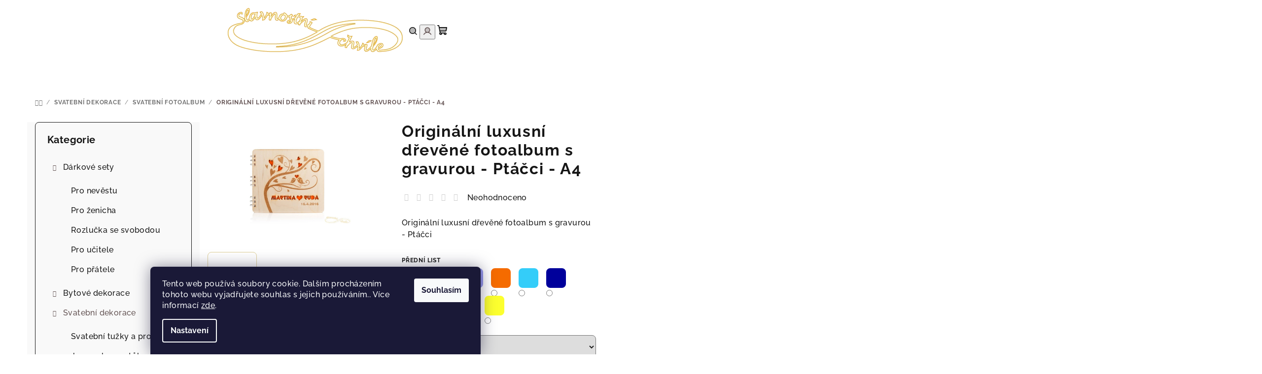

--- FILE ---
content_type: text/html; charset=utf-8
request_url: https://www.slavnostnichvile.cz/originalni-luxusni-drevene-fotoalbum-s-gravurou-ptacci-a4/
body_size: 32506
content:
<!doctype html><html lang="cs" dir="ltr" class="header-background-light external-fonts-loaded"><head><meta charset="utf-8" /><meta name="viewport" content="width=device-width,initial-scale=1" /><title>Originální luxusní dřevěné fotoalbum s gravurou - Ptáčci - A4 - Slavnostní chvíle</title><link rel="preconnect" href="https://cdn.myshoptet.com" /><link rel="dns-prefetch" href="https://cdn.myshoptet.com" /><link rel="preload" href="https://cdn.myshoptet.com/prj/dist/master/cms/libs/jquery/jquery-1.11.3.min.js" as="script" /><link href="https://cdn.myshoptet.com/prj/dist/master/cms/templates/frontend_templates/shared/css/font-face/raleway.css" rel="stylesheet"><link href="https://cdn.myshoptet.com/prj/dist/master/shop/dist/font-shoptet-14.css.d90e56d0dd782c13aabd.css" rel="stylesheet"><script>
dataLayer = [];
dataLayer.push({'shoptet' : {
    "pageId": 808,
    "pageType": "productDetail",
    "currency": "CZK",
    "currencyInfo": {
        "decimalSeparator": ",",
        "exchangeRate": 1,
        "priceDecimalPlaces": 2,
        "symbol": "K\u010d",
        "symbolLeft": 0,
        "thousandSeparator": " "
    },
    "language": "cs",
    "projectId": 241193,
    "product": {
        "id": 1484,
        "guid": "4a852716-40ee-11ea-b726-0cc47a6b4bcc",
        "hasVariants": true,
        "codes": [
            {
                "code": "1484\/PRI"
            },
            {
                "code": "1484\/CER"
            },
            {
                "code": "1484\/FIA"
            },
            {
                "code": "1484\/ORA"
            },
            {
                "code": "1484\/SVE"
            },
            {
                "code": "1484\/TMA"
            },
            {
                "code": "1484\/SVE2"
            },
            {
                "code": "1484\/TMA2"
            },
            {
                "code": "1484\/SYT"
            },
            {
                "code": "1484\/ZLU"
            },
            {
                "code": "1484\/PRI2"
            },
            {
                "code": "1484\/CER2"
            },
            {
                "code": "1484\/FIA2"
            },
            {
                "code": "1484\/ORA2"
            },
            {
                "code": "1484\/SVE3"
            },
            {
                "code": "1484\/TMA3"
            },
            {
                "code": "1484\/SVE4"
            },
            {
                "code": "1484\/TMA4"
            },
            {
                "code": "1484\/SYT2"
            },
            {
                "code": "1484\/ZLU2"
            }
        ],
        "name": "Origin\u00e1ln\u00ed luxusn\u00ed d\u0159ev\u011bn\u00e9 fotoalbum s gravurou - Pt\u00e1\u010dci - A4",
        "appendix": "",
        "weight": 0,
        "manufacturerGuid": "1EF5332DBA746930AA46DA0BA3DED3EE",
        "currentCategory": "Svatebn\u00ed dekorace | Svatebn\u00ed fotoalbum",
        "currentCategoryGuid": "74bc97d9-6ccd-11e9-beb1-002590dad85e",
        "defaultCategory": "Svatebn\u00ed dekorace | Svatebn\u00ed fotoalbum",
        "defaultCategoryGuid": "74bc97d9-6ccd-11e9-beb1-002590dad85e",
        "currency": "CZK",
        "priceWithVat": 1040
    },
    "cartInfo": {
        "id": null,
        "freeShipping": false,
        "freeShippingFrom": 1299,
        "leftToFreeGift": {
            "formattedPrice": "0 K\u010d",
            "priceLeft": 0
        },
        "freeGift": false,
        "leftToFreeShipping": {
            "priceLeft": 1299,
            "dependOnRegion": 0,
            "formattedPrice": "1 299 K\u010d"
        },
        "discountCoupon": [],
        "getNoBillingShippingPrice": {
            "withoutVat": 0,
            "vat": 0,
            "withVat": 0
        },
        "cartItems": [],
        "taxMode": "ORDINARY"
    },
    "cart": [],
    "customer": {
        "priceRatio": 1,
        "priceListId": 1,
        "groupId": null,
        "registered": false,
        "mainAccount": false
    }
}});
dataLayer.push({'cookie_consent' : {
    "marketing": "denied",
    "analytics": "denied"
}});
document.addEventListener('DOMContentLoaded', function() {
    shoptet.consent.onAccept(function(agreements) {
        if (agreements.length == 0) {
            return;
        }
        dataLayer.push({
            'cookie_consent' : {
                'marketing' : (agreements.includes(shoptet.config.cookiesConsentOptPersonalisation)
                    ? 'granted' : 'denied'),
                'analytics': (agreements.includes(shoptet.config.cookiesConsentOptAnalytics)
                    ? 'granted' : 'denied')
            },
            'event': 'cookie_consent'
        });
    });
});
</script>

<!-- Google Tag Manager -->
<script>(function(w,d,s,l,i){w[l]=w[l]||[];w[l].push({'gtm.start':
new Date().getTime(),event:'gtm.js'});var f=d.getElementsByTagName(s)[0],
j=d.createElement(s),dl=l!='dataLayer'?'&l='+l:'';j.async=true;j.src=
'https://www.googletagmanager.com/gtm.js?id='+i+dl;f.parentNode.insertBefore(j,f);
})(window,document,'script','dataLayer','GTM-M7VJ3W6');</script>
<!-- End Google Tag Manager -->

<meta property="og:type" content="website"><meta property="og:site_name" content="slavnostnichvile.cz"><meta property="og:url" content="https://www.slavnostnichvile.cz/originalni-luxusni-drevene-fotoalbum-s-gravurou-ptacci-a4/"><meta property="og:title" content="Originální luxusní dřevěné fotoalbum s gravurou - Ptáčci - A4 - Slavnostní chvíle"><meta name="author" content="Slavnostní chvíle"><meta name="web_author" content="Shoptet.cz"><meta name="dcterms.rightsHolder" content="www.slavnostnichvile.cz"><meta name="robots" content="index,follow"><meta property="og:image" content="https://cdn.myshoptet.com/usr/www.slavnostnichvile.cz/user/shop/big/1484_svatebni-fotoalbum-strom-s-ptackami.jpg?5e2eb8d6"><meta property="og:description" content="Svatební fotoalbum - strom s ptáčkami v provedení velikosti stran A4."><meta name="description" content="Svatební fotoalbum - strom s ptáčkami v provedení velikosti stran A4."><meta name="google-site-verification" content="BvpVqe9A2okZ0pN546cAtEk-rjTy669m_oWuiuxoXaM"><meta property="product:price:amount" content="1040"><meta property="product:price:currency" content="CZK"><style>:root {--color-primary: #FFFFFF;--color-primary-h: 0;--color-primary-s: 0%;--color-primary-l: 100%;--color-primary-hover: #ddce98;--color-primary-hover-h: 47;--color-primary-hover-s: 50%;--color-primary-hover-l: 73%;--color-secondary: #645454;--color-secondary-h: 0;--color-secondary-s: 9%;--color-secondary-l: 36%;--color-secondary-hover: #7999D9;--color-secondary-hover-h: 220;--color-secondary-hover-s: 56%;--color-secondary-hover-l: 66%;--color-tertiary: #F9F9F9;--color-tertiary-h: 0;--color-tertiary-s: 0%;--color-tertiary-l: 98%;--color-tertiary-hover: #161616;--color-tertiary-hover-h: 0;--color-tertiary-hover-s: 0%;--color-tertiary-hover-l: 9%;--color-header-background: #FFFFFF;--template-font: "Raleway";--template-headings-font: "Raleway";--header-background-url: none;--cookies-notice-background: #1A1937;--cookies-notice-color: #F8FAFB;--cookies-notice-button-hover: #f5f5f5;--cookies-notice-link-hover: #27263f;--templates-update-management-preview-mode-content: "Náhled aktualizací šablony je aktivní pro váš prohlížeč."}</style>
    
    <link href="https://cdn.myshoptet.com/prj/dist/master/shop/dist/main-14.less.49334c2a0bd7c3ed0f9c.css" rel="stylesheet" />
        
    <script>var shoptet = shoptet || {};</script>
    <script src="https://cdn.myshoptet.com/prj/dist/master/shop/dist/main-3g-header.js.27c4444ba5dd6be3416d.js"></script>
<!-- User include --><!-- api 446(100) html code header -->
<link rel="stylesheet" href="https://cdn.myshoptet.com/usr/api2.dklab.cz/user/documents/_doplnky/poznamka/241193/25/241193_25.css" type="text/css" /><style> :root { 
            --dklab-poznamka-color-main: #000000;  
            --dklab-poznamka-color-empty: #A9A9A9;             
            --dklab-poznamka-color-tooltip-background: #000000;             
            --dklab-poznamka-color-tooltip-text: #FFFFFF;             
            --dklab-poznamka-color-cart-message: #000000;             
            --dklab-poznamka-color-cart-message-background: #F7AB31;             
        }
        </style>
<!-- service 446(100) html code header -->
<style>
@font-face {
    font-family: 'poznamka';
    src:  url('https://cdn.myshoptet.com/usr/api2.dklab.cz/user/documents/_doplnky/poznamka/font/note.eot?v1');
    src:  url('https://cdn.myshoptet.com/usr/api2.dklab.cz/user/documents/_doplnky/poznamka/font/note.eot?v1#iefix') format('embedded-opentype'),
    url('https://cdn.myshoptet.com/usr/api2.dklab.cz/user/documents/_doplnky/poznamka/font/note.ttf?v1') format('truetype'),
    url('https://cdn.myshoptet.com/usr/api2.dklab.cz/user/documents/_doplnky/poznamka/font/note.woff?v1') format('woff'),
    url('https://cdn.myshoptet.com/usr/api2.dklab.cz/user/documents/_doplnky/poznamka/font/note.svg?v1') format('svg');
    font-weight: normal;
    font-style: normal;
}
</style>
<!-- service 1863(1428) html code header -->
<script defer src="https://addon.smartform.cz/shoptet/pages/smartform-script?projectId=241193" type="text/javascript"></script>

<script defer src="https://cdn.myshoptet.com/usr/smartform.myshoptet.com/user/documents/shoptet-v1.min.js?v=18" type="text/javascript"></script>
<!-- project html code header -->
<meta name="facebook-domain-verification" content="r316k3w75xpnvdfujuin85evovcx1k" />
<meta name="seznam-wmt" content="BuNHFuDj2iyx6MebORU3fSSxOKJTPipH" />
<meta name="p:domain_verify" content="523eeda727339275924f3def4309301e"/>
<!--<link rel="stylesheet" type="text/css" href="/user/documents/assets/css/slavnostni-chvile.css?v=22">-->

<style>

    .site-msg {
         color: #00;
         font-size: 10px;
     } 
   .sidebar {
         width: 350px;
}
  .plus-gallery-item {
	margin: 12px;
}


  .postfig {
    border: thin #c0c0c0 solid;
    display: flex;
    flex-flow: column;
    padding: 5px;
    max-width: 200px;
    margin: auto;
}

  .postimg {
    max-width: 200px;
    
}

  .postfigcap {
    background-color: #f8dca3;
    color: #000;
    font: italic smaller sans-serif;
    padding: 3px;
    text-align: center;
}
.tab-content > .tab-pane {
	display: block;
}
.fade {
	opacity: 1;
	-webkit-transition: opacity 0.15s linear;
	-o-transition: opacity 0.15s linear;
	transition: opacity 0.15s linear;
}
.products-block.products-additional {
	border-top-style: solid;
	border-top-width: 1px;
  border-color: #e3e3e3;
}
.recapitulation-table {
	display: none;
}

    /* Reset & base */
    /* {
      box-sizing: border-box;
      margin: 0;
      padding: 0;
    }
    body {
      font-family: Arial, sans-serif;
      background: #fafafa;
      color: #333;
      padding: 2em;
    }*/


    .gallery-wrapper {
      display: flex;
      flex-direction: column;
      gap: 2em;
      padding: 2em;
      background: #fafafa;
    }
    .gallery {
      display: flex;
      gap: 1.5%;
      justify-content: space-between;
    }
    .row-x {
      display: flex;
      flex: 0 0 100%;       
      gap: 1.5%;
      margin-bottom: 1.5em;
      justify-content: space-between;
    }
    .row--two .box {
      flex: 1 1 49%;   
    }
    .row--one {

    }
    .row--one .box {
      flex: 1 1 100%; 
    }


    .box-x {
      position: relative;
      flex: 1 1 32%;         
      overflow: hidden;
      border-radius: 8px;
      box-shadow: 0 4px 12px rgba(0,0,0,0.1);
      background: #fff;
      transition: transform .3s ease;
    }
    .box-x:hover {
      transform: translateY(-5px);
    }


    .box-x img {
      display: block;
      width: 100%;
      height: auto;
    }


    .box-x .caption {
      position: absolute;
      bottom: 0;
      left: 0;
      width: 100%;
      padding: 1em;
      background: rgba(255,255,255,0.8);
      backdrop-filter: blur(4px);
      text-align: center;
    }
    .box-x .caption h3 {
      margin-bottom: 0.25em;
      font-size: 1.1em;
      letter-spacing: 0.5px;
    }
    .box-x .caption p {
      font-size: 0.9em;
      color: #555;
    }
   .sv-kat-banner{--brand:#d4a373;--brand2:#f6d7b0;--bg:#ffffff;--text:#1f2937;--muted:#6b7280;--card:#f8fafc;--stroke:#e5e7eb;--hover:#fff7f2;--radius:16px;--shadow:0 6px 20px rgba(2,6,23,.06),0 2px 8px rgba(2,6,23,.05);font-family:system-ui,Segoe UI,Roboto,Helvetica,Arial,sans-serif}
.sv-kat-banner .wrap{max-width:1200px;margin:0 auto;padding:12px}
.sv-kat-banner .head{display:flex;align-items:center;justify-content:space-between;gap:12px;margin-bottom:10px}
.sv-kat-banner .title{font-weight:800;font-size:clamp(18px,2.8vw,28px);line-height:1.15;color:var(--text)}
.sv-kat-banner .note{color:var(--muted);font-weight:500;font-size:clamp(12px,1.6vw,14px)}


.sv-kat-banner .grid{display:flex;flex-wrap:wrap;gap:10px}
.sv-kat-banner .item{flex:1 1 calc(50% - 10px);min-width:170px;max-width:calc(25% - 10px);display:flex;align-items:center;gap:10px;padding:14px;border-radius:var(--radius);background:var(--card);border:1px solid var(--stroke);box-shadow:var(--shadow);text-decoration:none;color:var(--text);transition:transform .18s ease, background .18s ease}
.sv-kat-banner .item:hover{transform:translateY(-2px);background:var(--hover)}


.sv-kat-banner .ico{width:42px;height:42px;border-radius:14px;background:#fff;border:1px solid var(--stroke);display:grid;place-items:center;flex:0 0 42px}
.sv-kat-banner .ico svg{width:26px;height:26px;stroke:var(--brand);fill:none;stroke-width:2;stroke-linecap:round;stroke-linejoin:round}


.sv-kat-banner .main{font-weight:800;font-size:15px;line-height:1.2}
.sv-kat-banner .sub{font-weight:500;font-size:12px;color:var(--muted);line-height:1.25}


.sv-kat-banner .badge{margin-left:auto;background:var(--brand);color:#fff;font-weight:800;font-size:10px;padding:6px 8px;border-radius:999px}


.sv-kat-banner .all{display:inline-flex;align-items:center;gap:8px;margin-top:12px;padding:10px 14px;border-radius:999px;border:1px solid var(--stroke);background:#fff;text-decoration:none;color:var(--text);box-shadow:var(--shadow)}
.sv-kat-banner .all:hover{background:var(--hover)}
.sv-kat-banner .all svg{width:18px;height:18px;stroke:var(--brand);fill:none;stroke-width:2;stroke-linecap:round;stroke-linejoin:round}


@media (max-width:599.98px){.sv-kat-banner .item{max-width:100%;flex-basis:100%}}
@media (min-width:600px) and (max-width:899.98px){.sv-kat-banner .item{max-width:calc(33.333% - 10px);flex-basis:calc(33.333% - 10px)}}
@media (min-width:900px){.sv-kat-banner .item{max-width:calc(25% - 10px);flex-basis:calc(25% - 10px)}}
</style>
<!-- Google tag (gtag.js) -->
<script async src="https://www.googletagmanager.com/gtag/js?id=G-FKBQ3KJ3VY">
</script>
<script>
  window.dataLayer = window.dataLayer || [];
  function gtag(){dataLayer.push(arguments);}
  gtag('js', new Date());

  gtag('config', 'G-FKBQ3KJ3VY');
</script>
<!-- /User include --><link rel="shortcut icon" href="/favicon.ico" type="image/x-icon" /><link rel="canonical" href="https://www.slavnostnichvile.cz/originalni-luxusni-drevene-fotoalbum-s-gravurou-ptacci-a4/" />    <script>
        var _hwq = _hwq || [];
        _hwq.push(['setKey', 'D7CDDC37C9E2B01E3831FAA20D1CD011']);
        _hwq.push(['setTopPos', '78']);
        _hwq.push(['showWidget', '21']);
        (function() {
            var ho = document.createElement('script');
            ho.src = 'https://cz.im9.cz/direct/i/gjs.php?n=wdgt&sak=D7CDDC37C9E2B01E3831FAA20D1CD011';
            var s = document.getElementsByTagName('script')[0]; s.parentNode.insertBefore(ho, s);
        })();
    </script>
<script>!function(){var t={9196:function(){!function(){var t=/\[object (Boolean|Number|String|Function|Array|Date|RegExp)\]/;function r(r){return null==r?String(r):(r=t.exec(Object.prototype.toString.call(Object(r))))?r[1].toLowerCase():"object"}function n(t,r){return Object.prototype.hasOwnProperty.call(Object(t),r)}function e(t){if(!t||"object"!=r(t)||t.nodeType||t==t.window)return!1;try{if(t.constructor&&!n(t,"constructor")&&!n(t.constructor.prototype,"isPrototypeOf"))return!1}catch(t){return!1}for(var e in t);return void 0===e||n(t,e)}function o(t,r,n){this.b=t,this.f=r||function(){},this.d=!1,this.a={},this.c=[],this.e=function(t){return{set:function(r,n){u(c(r,n),t.a)},get:function(r){return t.get(r)}}}(this),i(this,t,!n);var e=t.push,o=this;t.push=function(){var r=[].slice.call(arguments,0),n=e.apply(t,r);return i(o,r),n}}function i(t,n,o){for(t.c.push.apply(t.c,n);!1===t.d&&0<t.c.length;){if("array"==r(n=t.c.shift()))t:{var i=n,a=t.a;if("string"==r(i[0])){for(var f=i[0].split("."),s=f.pop(),p=(i=i.slice(1),0);p<f.length;p++){if(void 0===a[f[p]])break t;a=a[f[p]]}try{a[s].apply(a,i)}catch(t){}}}else if("function"==typeof n)try{n.call(t.e)}catch(t){}else{if(!e(n))continue;for(var l in n)u(c(l,n[l]),t.a)}o||(t.d=!0,t.f(t.a,n),t.d=!1)}}function c(t,r){for(var n={},e=n,o=t.split("."),i=0;i<o.length-1;i++)e=e[o[i]]={};return e[o[o.length-1]]=r,n}function u(t,o){for(var i in t)if(n(t,i)){var c=t[i];"array"==r(c)?("array"==r(o[i])||(o[i]=[]),u(c,o[i])):e(c)?(e(o[i])||(o[i]={}),u(c,o[i])):o[i]=c}}window.DataLayerHelper=o,o.prototype.get=function(t){var r=this.a;t=t.split(".");for(var n=0;n<t.length;n++){if(void 0===r[t[n]])return;r=r[t[n]]}return r},o.prototype.flatten=function(){this.b.splice(0,this.b.length),this.b[0]={},u(this.a,this.b[0])}}()}},r={};function n(e){var o=r[e];if(void 0!==o)return o.exports;var i=r[e]={exports:{}};return t[e](i,i.exports,n),i.exports}n.n=function(t){var r=t&&t.__esModule?function(){return t.default}:function(){return t};return n.d(r,{a:r}),r},n.d=function(t,r){for(var e in r)n.o(r,e)&&!n.o(t,e)&&Object.defineProperty(t,e,{enumerable:!0,get:r[e]})},n.o=function(t,r){return Object.prototype.hasOwnProperty.call(t,r)},function(){"use strict";n(9196)}()}();</script>    <!-- Global site tag (gtag.js) - Google Analytics -->
    <script async src="https://www.googletagmanager.com/gtag/js?id=17504602946"></script>
    <script>
        
        window.dataLayer = window.dataLayer || [];
        function gtag(){dataLayer.push(arguments);}
        

                    console.debug('default consent data');

            gtag('consent', 'default', {"ad_storage":"denied","analytics_storage":"denied","ad_user_data":"denied","ad_personalization":"denied","wait_for_update":500});
            dataLayer.push({
                'event': 'default_consent'
            });
        
        gtag('js', new Date());

                gtag('config', 'UA-47194700-3', { 'groups': "UA" });
        
                gtag('config', 'G-FKBQ3KJ3VY', {"groups":"GA4","send_page_view":false,"content_group":"productDetail","currency":"CZK","page_language":"cs"});
        
                gtag('config', 'AW-755297135');
        
                gtag('config', 'AW-17504602946');
        
        
        
        
                    gtag('event', 'page_view', {"send_to":"GA4","page_language":"cs","content_group":"productDetail","currency":"CZK"});
        
                gtag('set', 'currency', 'CZK');

        gtag('event', 'view_item', {
            "send_to": "UA",
            "items": [
                {
                    "id": "1484\/PRI",
                    "name": "Origin\u00e1ln\u00ed luxusn\u00ed d\u0159ev\u011bn\u00e9 fotoalbum s gravurou - Pt\u00e1\u010dci - A4",
                    "category": "Svatebn\u00ed dekorace \/ Svatebn\u00ed fotoalbum",
                                        "brand": "Slavnostn\u00ed chv\u00edle",
                                                            "variant": "Orientace: Na v\u00fd\u0161ku, P\u0159edn\u00ed list: P\u0159\u00edrodn\u00ed",
                                        "price": 1040
                }
            ]
        });
        
        
        
        
        
                    gtag('event', 'view_item', {"send_to":"GA4","page_language":"cs","content_group":"productDetail","value":1040,"currency":"CZK","items":[{"item_id":"1484\/PRI","item_name":"Origin\u00e1ln\u00ed luxusn\u00ed d\u0159ev\u011bn\u00e9 fotoalbum s gravurou - Pt\u00e1\u010dci - A4","item_brand":"Slavnostn\u00ed chv\u00edle","item_category":"Svatebn\u00ed dekorace","item_category2":"Svatebn\u00ed fotoalbum","item_variant":"1484\/PRI~Orientace: Na v\u00fd\u0161ku, P\u0159edn\u00ed list: P\u0159\u00edrodn\u00ed","price":1040,"quantity":1,"index":0}]});
        
        
        
        
        
        
        
        document.addEventListener('DOMContentLoaded', function() {
            if (typeof shoptet.tracking !== 'undefined') {
                for (var id in shoptet.tracking.bannersList) {
                    gtag('event', 'view_promotion', {
                        "send_to": "UA",
                        "promotions": [
                            {
                                "id": shoptet.tracking.bannersList[id].id,
                                "name": shoptet.tracking.bannersList[id].name,
                                "position": shoptet.tracking.bannersList[id].position
                            }
                        ]
                    });
                }
            }

            shoptet.consent.onAccept(function(agreements) {
                if (agreements.length !== 0) {
                    console.debug('gtag consent accept');
                    var gtagConsentPayload =  {
                        'ad_storage': agreements.includes(shoptet.config.cookiesConsentOptPersonalisation)
                            ? 'granted' : 'denied',
                        'analytics_storage': agreements.includes(shoptet.config.cookiesConsentOptAnalytics)
                            ? 'granted' : 'denied',
                                                                                                'ad_user_data': agreements.includes(shoptet.config.cookiesConsentOptPersonalisation)
                            ? 'granted' : 'denied',
                        'ad_personalization': agreements.includes(shoptet.config.cookiesConsentOptPersonalisation)
                            ? 'granted' : 'denied',
                        };
                    console.debug('update consent data', gtagConsentPayload);
                    gtag('consent', 'update', gtagConsentPayload);
                    dataLayer.push(
                        { 'event': 'update_consent' }
                    );
                }
            });
        });
    </script>
<script>
    (function(t, r, a, c, k, i, n, g) { t['ROIDataObject'] = k;
    t[k]=t[k]||function(){ (t[k].q=t[k].q||[]).push(arguments) },t[k].c=i;n=r.createElement(a),
    g=r.getElementsByTagName(a)[0];n.async=1;n.src=c;g.parentNode.insertBefore(n,g)
    })(window, document, 'script', '//www.heureka.cz/ocm/sdk.js?source=shoptet&version=2&page=product_detail', 'heureka', 'cz');

    heureka('set_user_consent', 0);
</script>
</head><body class="desktop id-808 in-svatebni-fotoalbum template-14 type-product type-detail multiple-columns-body columns-3 smart-labels-active ums_forms_redesign--off ums_a11y_category_page--on ums_discussion_rating_forms--off ums_flags_display_unification--on ums_a11y_login--on mobile-header-version-0"><noscript>
    <style>
        #header {
            padding-top: 0;
            position: relative !important;
            top: 0;
        }
        .header-navigation {
            position: relative !important;
        }
        .overall-wrapper {
            margin: 0 !important;
        }
        body:not(.ready) {
            visibility: visible !important;
        }
    </style>
    <div class="no-javascript">
        <div class="no-javascript__title">Musíte změnit nastavení vašeho prohlížeče</div>
        <div class="no-javascript__text">Podívejte se na: <a href="https://www.google.com/support/bin/answer.py?answer=23852">Jak povolit JavaScript ve vašem prohlížeči</a>.</div>
        <div class="no-javascript__text">Pokud používáte software na blokování reklam, může být nutné povolit JavaScript z této stránky.</div>
        <div class="no-javascript__text">Děkujeme.</div>
    </div>
</noscript>

        <div id="fb-root"></div>
        <script>
            window.fbAsyncInit = function() {
                FB.init({
                    autoLogAppEvents : true,
                    xfbml            : true,
                    version          : 'v24.0'
                });
            };
        </script>
        <script async defer crossorigin="anonymous" src="https://connect.facebook.net/cs_CZ/sdk.js#xfbml=1&version=v24.0"></script>
<!-- Google Tag Manager (noscript) -->
<noscript><iframe src="https://www.googletagmanager.com/ns.html?id=GTM-M7VJ3W6"
height="0" width="0" style="display:none;visibility:hidden"></iframe></noscript>
<!-- End Google Tag Manager (noscript) -->

    <div class="siteCookies siteCookies--bottom siteCookies--dark js-siteCookies" role="dialog" data-testid="cookiesPopup" data-nosnippet>
        <div class="siteCookies__form">
            <div class="siteCookies__content">
                <div class="siteCookies__text">
                    Tento web používá soubory cookie. Dalším procházením tohoto webu vyjadřujete souhlas s jejich používáním.. Více informací <a href="https://241193.myshoptet.com/podminky-ochrany-osobnich-udaju/" target="\">zde</a>.
                </div>
                <p class="siteCookies__links">
                    <button class="siteCookies__link js-cookies-settings" aria-label="Nastavení cookies" data-testid="cookiesSettings">Nastavení</button>
                </p>
            </div>
            <div class="siteCookies__buttonWrap">
                                <button class="siteCookies__button js-cookiesConsentSubmit" value="all" aria-label="Přijmout cookies" data-testid="buttonCookiesAccept">Souhlasím</button>
            </div>
        </div>
        <script>
            document.addEventListener("DOMContentLoaded", () => {
                const siteCookies = document.querySelector('.js-siteCookies');
                document.addEventListener("scroll", shoptet.common.throttle(() => {
                    const st = document.documentElement.scrollTop;
                    if (st > 1) {
                        siteCookies.classList.add('siteCookies--scrolled');
                    } else {
                        siteCookies.classList.remove('siteCookies--scrolled');
                    }
                }, 100));
            });
        </script>
    </div>
<a href="#content" class="skip-link sr-only">Přejít na obsah</a><div class="overall-wrapper"><header id="header">
        <div class="header-top">
            <div class="container navigation-wrapper header-top-wrapper">
                <div class="navigation-tools">
                                    </div>
                <div class="site-name"><a href="/" data-testid="linkWebsiteLogo"><img src="https://cdn.myshoptet.com/usr/www.slavnostnichvile.cz/user/logos/logosc25-1.png" alt="Slavnostní chvíle" fetchpriority="low" /></a></div>                <div class="navigation-buttons">
                    <a href="#" class="toggle-window" data-target="search" data-testid="linkSearchIcon"><i class="icon-search"></i><span class="sr-only">Hledat</span></a>
                                                                                                                                            <button class="top-nav-button top-nav-button-login toggle-window" type="button" data-target="login" aria-haspopup="dialog" aria-expanded="false" aria-controls="login" data-testid="signin">
                                        <i class="icon-login"></i><span class="sr-only">Přihlášení</span>
                                    </button>
                                                                                                                                
    <a href="/kosik/" class="btn btn-icon toggle-window cart-count" data-target="cart" data-testid="headerCart" rel="nofollow" aria-haspopup="dialog" aria-expanded="false" aria-controls="cart-widget">
        <span class="icon-cart"></span>
                <span class="sr-only">Nákupní košík</span>
        
    
            </a>
                    <a href="#" class="toggle-window" data-target="navigation" data-testid="hamburgerMenu"></a>
                </div>
                <div class="user-action">
                                            <div class="user-action-in">
            <div id="login" class="user-action-login popup-widget login-widget" role="dialog" aria-labelledby="loginHeading">
        <div class="popup-widget-inner">
                            <h2 id="loginHeading">Přihlášení k vašemu účtu</h2><div id="customerLogin"><form action="/action/Customer/Login/" method="post" id="formLoginIncluded" class="csrf-enabled formLogin" data-testid="formLogin"><input type="hidden" name="referer" value="" /><div class="form-group"><div class="input-wrapper email js-validated-element-wrapper no-label"><input type="email" name="email" class="form-control" autofocus placeholder="E-mailová adresa (např. jan@novak.cz)" data-testid="inputEmail" autocomplete="email" required /></div></div><div class="form-group"><div class="input-wrapper password js-validated-element-wrapper no-label"><input type="password" name="password" class="form-control" placeholder="Heslo" data-testid="inputPassword" autocomplete="current-password" required /><span class="no-display">Nemůžete vyplnit toto pole</span><input type="text" name="surname" value="" class="no-display" /></div></div><div class="form-group"><div class="login-wrapper"><button type="submit" class="btn btn-secondary btn-text btn-login" data-testid="buttonSubmit">Přihlásit se</button><div class="password-helper"><a href="/registrace/" data-testid="signup" rel="nofollow">Nová registrace</a><a href="/klient/zapomenute-heslo/" rel="nofollow">Zapomenuté heslo</a></div></div></div></form>
</div>                    </div>
    </div>

        <div id="cart-widget" class="user-action-cart popup-widget cart-widget loader-wrapper" data-testid="popupCartWidget" role="dialog" aria-hidden="true">
        <div class="popup-widget-inner cart-widget-inner place-cart-here">
            <div class="loader-overlay">
                <div class="loader"></div>
            </div>
        </div>
    </div>

        <div class="user-action-search popup-widget search-widget search stay-open" itemscope itemtype="https://schema.org/WebSite" data-testid="searchWidget">
        <span href="#" class="search-widget-close toggle-window" data-target="search" data-testid="linkSearchIcon"></span>
        <meta itemprop="headline" content="Svatební fotoalbum"/><meta itemprop="url" content="https://www.slavnostnichvile.cz"/><meta itemprop="text" content="Svatební fotoalbum - strom s ptáčkami v provedení velikosti stran A4."/>        <form action="/action/ProductSearch/prepareString/" method="post"
    id="formSearchForm" class="search-form compact-form js-search-main"
    itemprop="potentialAction" itemscope itemtype="https://schema.org/SearchAction" data-testid="searchForm">
    <fieldset>
        <meta itemprop="target"
            content="https://www.slavnostnichvile.cz/vyhledavani/?string={string}"/>
        <input type="hidden" name="language" value="cs"/>
        
    <span class="search-form-input-group">
        
    <span class="search-input-icon" aria-hidden="true"></span>

<input
    type="search"
    name="string"
        class="query-input form-control search-input js-search-input"
    placeholder="Napište, co hledáte"
    autocomplete="off"
    required
    itemprop="query-input"
    aria-label="Vyhledávání"
    data-testid="searchInput"
>
        <button type="submit" class="btn btn-default search-button" data-testid="searchBtn">Hledat</button>
    </span>

    </fieldset>
</form>
    </div>
</div>
                                    </div>
            </div>
        </div>
        <div class="header-bottom">
            <div class="navigation-wrapper header-bottom-wrapper">
                <nav id="navigation" aria-label="Hlavní menu" data-collapsible="true"><div class="navigation-in menu"><ul class="menu-level-1" role="menubar" data-testid="headerMenuItems"><li class="menu-item-1139" role="none"><a href="/darkove-sety/" data-testid="headerMenuItem" role="menuitem" aria-expanded="false"><b>Dárkové sety</b></a></li>
<li class="menu-item-1122" role="none"><a href="/bytove-dekorace/" data-testid="headerMenuItem" role="menuitem" aria-expanded="false"><b>Bytové dekorace</b></a></li>
<li class="menu-item-715" role="none"><a href="/svatebni-dekorace/" data-testid="headerMenuItem" role="menuitem" aria-expanded="false"><b>Svatební dekorace</b></a></li>
<li class="menu-item-1008" role="none"><a href="/darek-pro-sportovce/" data-testid="headerMenuItem" role="menuitem" aria-expanded="false"><b>Dárky pro sportovce</b></a></li>
<li class="menu-item--51" role="none"><a href="/hodnoceni-obchodu/" data-testid="headerMenuItem" role="menuitem" aria-expanded="false"><b>Hodnocení obchodu</b></a></li>
<li class="menu-item-882" role="none"><a href="/drevene-dekorace-na-svatbu/" data-testid="headerMenuItem" role="menuitem" aria-expanded="false"><b>Blog</b></a></li>
<li class="menu-item-903" role="none"><a href="/hlavni-stranka-banery/" data-testid="headerMenuItem" role="menuitem" aria-expanded="false"><b>Proč my?</b></a></li>
<li class="menu-item-29" role="none"><a href="/kontakty/" data-testid="headerMenuItem" role="menuitem" aria-expanded="false"><b>Kontakty</b></a></li>
</ul></div><span class="navigation-close"></span></nav><div class="menu-helper" data-testid="hamburgerMenu"><span>Více</span></div>
            </div>
        </div>
    </header><!-- / header -->

    

<div id="content-wrapper" class="container content-wrapper">
    
                                <div class="breadcrumbs navigation-home-icon-wrapper" itemscope itemtype="https://schema.org/BreadcrumbList">
                                                                            <span id="navigation-first" data-basetitle="Slavnostní chvíle" itemprop="itemListElement" itemscope itemtype="https://schema.org/ListItem">
                <a href="/" itemprop="item" class="navigation-home-icon"><span class="sr-only" itemprop="name">Domů</span></a>
                <span class="navigation-bullet">/</span>
                <meta itemprop="position" content="1" />
            </span>
                                <span id="navigation-1" itemprop="itemListElement" itemscope itemtype="https://schema.org/ListItem">
                <a href="/svatebni-dekorace/" itemprop="item" data-testid="breadcrumbsSecondLevel"><span itemprop="name">Svatební dekorace</span></a>
                <span class="navigation-bullet">/</span>
                <meta itemprop="position" content="2" />
            </span>
                                <span id="navigation-2" itemprop="itemListElement" itemscope itemtype="https://schema.org/ListItem">
                <a href="/svatebni-fotoalbum/" itemprop="item" data-testid="breadcrumbsSecondLevel"><span itemprop="name">Svatební fotoalbum</span></a>
                <span class="navigation-bullet">/</span>
                <meta itemprop="position" content="3" />
            </span>
                                            <span id="navigation-3" itemprop="itemListElement" itemscope itemtype="https://schema.org/ListItem" data-testid="breadcrumbsLastLevel">
                <meta itemprop="item" content="https://www.slavnostnichvile.cz/originalni-luxusni-drevene-fotoalbum-s-gravurou-ptacci-a4/" />
                <meta itemprop="position" content="4" />
                <span itemprop="name" data-title="Originální luxusní dřevěné fotoalbum s gravurou - Ptáčci - A4">Originální luxusní dřevěné fotoalbum s gravurou - Ptáčci - A4 <span class="appendix"></span></span>
            </span>
            </div>
            
    <div class="content-wrapper-in">
                                                <aside class="sidebar sidebar-left"  data-testid="sidebarMenu">
                                                                                                <div class="sidebar-inner">
                                                                                                                                                                        <div class="box box-bg-variant box-categories">    <div class="skip-link__wrapper">
        <span id="categories-start" class="skip-link__target js-skip-link__target sr-only" tabindex="-1">&nbsp;</span>
        <a href="#categories-end" class="skip-link skip-link--start sr-only js-skip-link--start">Přeskočit kategorie</a>
    </div>

<h4>Kategorie</h4>


<div id="categories"><div class="categories cat-01 expandable expanded" id="cat-1139"><div class="topic"><a href="/darkove-sety/">Dárkové sety<span class="cat-trigger">&nbsp;</span></a></div>

                    <ul class=" expanded">
                                        <li >
                <a href="/nevesta/">
                    Pro nevěstu
                                    </a>
                                                                </li>
                                <li >
                <a href="/zenich/">
                    Pro ženicha
                                    </a>
                                                                </li>
                                <li >
                <a href="/rozlucka/">
                    Rozlučka se svobodou
                                    </a>
                                                                </li>
                                <li >
                <a href="/ucitele/">
                    Pro učitele
                                    </a>
                                                                </li>
                                <li >
                <a href="/pratele/">
                    Pro přátele
                                    </a>
                                                                </li>
                </ul>
    </div><div class="categories cat-02 expandable external" id="cat-1122"><div class="topic"><a href="/bytove-dekorace/">Bytové dekorace<span class="cat-trigger">&nbsp;</span></a></div>

    </div><div class="categories cat-01 expandable active expanded" id="cat-715"><div class="topic child-active"><a href="/svatebni-dekorace/">Svatební dekorace<span class="cat-trigger">&nbsp;</span></a></div>

                    <ul class=" active expanded">
                                        <li >
                <a href="/svatebni-tuzky-a-propisky/">
                    Svatební tužky a propisky
                                    </a>
                                                                </li>
                                <li >
                <a href="/jmenovky-na-stul/">
                    Jmenovky na stůl
                                    </a>
                                                                </li>
                                <li >
                <a href="/svatebni-oznameni/">
                    Svatební oznámení
                                    </a>
                                                                </li>
                                <li >
                <a href="/svatebni-obraz/">
                    Svatební obraz
                                    </a>
                                                                </li>
                                <li class="
                                 expandable                                 external">
                <a href="/svatebni-kniha-hostu/">
                    Svatební kniha
                    <span class="cat-trigger">&nbsp;</span>                </a>
                                                            

    
                                                </li>
                                <li class="
                active                  expandable                 expanded                ">
                <a href="/svatebni-fotoalbum/">
                    Svatební fotoalbum
                    <span class="cat-trigger">&nbsp;</span>                </a>
                                                            

                    <ul class=" active expanded">
                                        <li >
                <a href="/svatebni-fotoalbum-a4/">
                    Svatební fotoalbum A4
                                    </a>
                                                                </li>
                                <li >
                <a href="/svatebni-fotoalbum-19-5-x-22-cm/">
                    Svatební fotoalbum 19,5 x 22 cm
                                    </a>
                                                                </li>
                </ul>
    
                                                </li>
                                <li class="
                                 expandable                                 external">
                <a href="/svatebni-fotoalbum-exclusive/">
                    Svatební fotoalbum Exclusive
                    <span class="cat-trigger">&nbsp;</span>                </a>
                                                            

    
                                                </li>
                                <li >
                <a href="/dekorace-na-svatebni-dort/">
                    Dekorace na svatební dort
                                    </a>
                                                                </li>
                                <li >
                <a href="/podekovani-rodicum--darek-pro-svedky/">
                    Poděkování rodičům, dárek pro svědky
                                    </a>
                                                                </li>
                                <li >
                <a href="/prijmeni--jmena--inicialy/">
                    Dřevěné nápisy - příjmení
                                    </a>
                                                                </li>
                                <li >
                <a href="/drevene-krabicky-a-kazety-na-vino/">
                    Dřevěné dárkové krabice na víno
                                    </a>
                                                                </li>
                                <li >
                <a href="/dekoracni-predmety-a-bytove-doplnky/">
                    Dekorační předměty a bytové doplňky
                                    </a>
                                                                </li>
                                <li >
                <a href="/svatebni-magnetky/">
                    Svatební magnetky
                                    </a>
                                                                </li>
                                <li >
                <a href="/svatebni-krabicka-na-penize/">
                    Dřevěná krabička na peníze
                                    </a>
                                                                </li>
                                <li >
                <a href="/krabicky-a-podnosy-na-prstynky/">
                    Krabičky a podnosy na prstýnky
                                    </a>
                                                                </li>
                                <li >
                <a href="/svatebni-strom-2/">
                    Svatební strom
                                    </a>
                                                                </li>
                </ul>
    </div><div class="categories cat-02 expandable external" id="cat-1008"><div class="topic"><a href="/darek-pro-sportovce/">Dárky pro sportovce<span class="cat-trigger">&nbsp;</span></a></div>

    </div></div>

    <div class="skip-link__wrapper">
        <a href="#categories-start" class="skip-link skip-link--end sr-only js-skip-link--end" tabindex="-1" hidden>Přeskočit kategorie</a>
        <span id="categories-end" class="skip-link__target js-skip-link__target sr-only" tabindex="-1">&nbsp;</span>
    </div>
</div>
                                                                                                            <div class="box box-bg-default box-sm box-productRating">    <h4>
        <span>
                            Hodnocení produktu
                    </span>
    </h4>

    <div class="rate-wrapper">
            
    <div class="votes-wrap simple-vote">

            <div class="vote-wrap" data-testid="gridRating">
                            <a href="/zoubkova-vila-krabicka-na-prvni-zoubky-chlapecek-s-gravirovanymi-jmennymi-udaji/">
                                    <div class="vote-header">
                <span class="vote-pic">
                                                                        <img src="data:image/svg+xml,%3Csvg%20width%3D%2260%22%20height%3D%2260%22%20xmlns%3D%22http%3A%2F%2Fwww.w3.org%2F2000%2Fsvg%22%3E%3C%2Fsvg%3E" alt="Krabička na zoubky - Chlapeček - s gravírovanými jmennými údaji" width="60" height="60"  data-src="https://cdn.myshoptet.com/usr/www.slavnostnichvile.cz/user/shop/related/343-3_krabicka-na-detske-mlecne-zoubky-s-ceskymi-popisky.jpg?5fad4f6c" fetchpriority="low" />
                                                            </span>
                <span class="vote-summary">
                                                                <span class="vote-product-name vote-product-name--nowrap">
                              Krabička na zoubky - Chlapeček - s gravírovanými jmennými údaji                        </span>
                                        <span class="vote-rating">
                        <span class="stars" data-testid="gridStars">
                                                                                                <span class="star star-on"></span>
                                                                                                                                <span class="star star-on"></span>
                                                                                                                                <span class="star star-on"></span>
                                                                                                                                <span class="star star-on"></span>
                                                                                                                                <span class="star star-on"></span>
                                                                                    </span>
                        <span class="vote-delimeter">|</span>
                                                                                <span class="vote-name vote-name--nowrap" data-testid="textRatingAuthor">
                            <span></span>
                        </span>
                    
                                                </span>
                </span>
            </div>

            <div class="vote-content" data-testid="textRating">
                                                                                                    
                            </div>
            </a>
                    </div>
            <div class="vote-wrap" data-testid="gridRating">
                            <a href="/gravirovane-svatebni-propisky-drevo/">
                                    <div class="vote-header">
                <span class="vote-pic">
                                                                        <img src="data:image/svg+xml,%3Csvg%20width%3D%2260%22%20height%3D%2260%22%20xmlns%3D%22http%3A%2F%2Fwww.w3.org%2F2000%2Fsvg%22%3E%3C%2Fsvg%3E" alt="Gravírované dřevěné svatební propisky" width="60" height="60"  data-src="https://cdn.myshoptet.com/usr/www.slavnostnichvile.cz/user/shop/related/1889_gravirovane-drevene-svatebni-propisky.jpg?682b47d4" fetchpriority="low" />
                                                            </span>
                <span class="vote-summary">
                                                                <span class="vote-product-name vote-product-name--nowrap">
                              Gravírované dřevěné svatební propisky                        </span>
                                        <span class="vote-rating">
                        <span class="stars" data-testid="gridStars">
                                                                                                <span class="star star-on"></span>
                                                                                                                                <span class="star star-on"></span>
                                                                                                                                <span class="star star-on"></span>
                                                                                                                                <span class="star star-on"></span>
                                                                                                                                <span class="star star-off"></span>
                                                                                    </span>
                        <span class="vote-delimeter">|</span>
                                                                                <span class="vote-name vote-name--nowrap" data-testid="textRatingAuthor">
                            <span></span>
                        </span>
                    
                                                </span>
                </span>
            </div>

            <div class="vote-content" data-testid="textRating">
                                                                                                    
                            </div>
            </a>
                    </div>
    </div>

    </div>
</div>
                                                                    </div>
                                                            </aside>
                            <main id="content" class="content narrow">
                                                        <script>
            
            var shoptet = shoptet || {};
            shoptet.variantsUnavailable = shoptet.variantsUnavailable || {};
            
            shoptet.variantsUnavailable.availableVariantsResource = ["57-411-90-573","57-414-90-573","57-417-90-573","57-420-90-573","57-423-90-573","57-426-90-573","57-429-90-573","57-432-90-573","57-435-90-573","57-438-90-573","57-411-90-576","57-414-90-576","57-417-90-576","57-420-90-576","57-423-90-576","57-426-90-576","57-429-90-576","57-432-90-576","57-435-90-576","57-438-90-576"]
        </script>
                                                                                                                                                                                                                                                                                                                                                                                                                                                                                                                                                                                            
<div class="p-detail" itemscope itemtype="https://schema.org/Product">

    
    <meta itemprop="name" content="Originální luxusní dřevěné fotoalbum s gravurou - Ptáčci - A4" />
    <meta itemprop="category" content="Úvodní stránka &gt; Svatební dekorace &gt; Svatební fotoalbum &gt; Originální luxusní dřevěné fotoalbum s gravurou - Ptáčci - A4" />
    <meta itemprop="url" content="https://www.slavnostnichvile.cz/originalni-luxusni-drevene-fotoalbum-s-gravurou-ptacci-a4/" />
    <meta itemprop="image" content="https://cdn.myshoptet.com/usr/www.slavnostnichvile.cz/user/shop/big/1484_svatebni-fotoalbum-strom-s-ptackami.jpg?5e2eb8d6" />
            <meta itemprop="description" content="Originální luxusní dřevěné fotoalbum s gravurou - Ptáčci" />
                <span class="js-hidden" itemprop="manufacturer" itemscope itemtype="https://schema.org/Organization">
            <meta itemprop="name" content="Slavnostní chvíle" />
        </span>
        <span class="js-hidden" itemprop="brand" itemscope itemtype="https://schema.org/Brand">
            <meta itemprop="name" content="Slavnostní chvíle" />
        </span>
                                                                                                                                                                                                                                                                                                                                                                                                                                    
<div class="p-detail-inner">

    <div class="p-data-wrapper">

        <div class="p-detail-inner-header">
                        <h1>
                  Originální luxusní dřevěné fotoalbum s gravurou - Ptáčci - A4            </h1>
                        <div class="stars-wrapper">
            
<span class="stars star-list">
                                                <span class="star star-off show-tooltip is-active productRatingAction" data-productid="1484" data-score="1" title="    Hodnocení:
            Neohodnoceno    "></span>
                    
                                                <span class="star star-off show-tooltip is-active productRatingAction" data-productid="1484" data-score="2" title="    Hodnocení:
            Neohodnoceno    "></span>
                    
                                                <span class="star star-off show-tooltip is-active productRatingAction" data-productid="1484" data-score="3" title="    Hodnocení:
            Neohodnoceno    "></span>
                    
                                                <span class="star star-off show-tooltip is-active productRatingAction" data-productid="1484" data-score="4" title="    Hodnocení:
            Neohodnoceno    "></span>
                    
                                                <span class="star star-off show-tooltip is-active productRatingAction" data-productid="1484" data-score="5" title="    Hodnocení:
            Neohodnoceno    "></span>
                    
    </span>
            <span class="stars-label">
                                Neohodnoceno                    </span>
        </div>
            </div>

                    <div class="p-short-description" data-testid="productCardShortDescr">
                <p>Originální luxusní dřevěné fotoalbum s gravurou - Ptáčci</p>
            </div>
        
        <form action="/action/Cart/addCartItem/" method="post" id="product-detail-form" class="pr-action csrf-enabled" data-testid="formProduct">
            <meta itemprop="productID" content="1484" /><meta itemprop="identifier" content="4a852716-40ee-11ea-b726-0cc47a6b4bcc" /><span itemprop="offers" itemscope itemtype="https://schema.org/Offer"><meta itemprop="sku" content="1484/PRI" /><link itemprop="availability" href="https://schema.org/InStock" /><meta itemprop="url" content="https://www.slavnostnichvile.cz/originalni-luxusni-drevene-fotoalbum-s-gravurou-ptacci-a4/" /><meta itemprop="price" content="1040.00" /><meta itemprop="priceCurrency" content="CZK" /><link itemprop="itemCondition" href="https://schema.org/NewCondition" /></span><span itemprop="offers" itemscope itemtype="https://schema.org/Offer"><meta itemprop="sku" content="1484/CER" /><link itemprop="availability" href="https://schema.org/InStock" /><meta itemprop="url" content="https://www.slavnostnichvile.cz/originalni-luxusni-drevene-fotoalbum-s-gravurou-ptacci-a4/" /><meta itemprop="price" content="1040.00" /><meta itemprop="priceCurrency" content="CZK" /><link itemprop="itemCondition" href="https://schema.org/NewCondition" /></span><span itemprop="offers" itemscope itemtype="https://schema.org/Offer"><meta itemprop="sku" content="1484/FIA" /><link itemprop="availability" href="https://schema.org/InStock" /><meta itemprop="url" content="https://www.slavnostnichvile.cz/originalni-luxusni-drevene-fotoalbum-s-gravurou-ptacci-a4/" /><meta itemprop="price" content="1040.00" /><meta itemprop="priceCurrency" content="CZK" /><link itemprop="itemCondition" href="https://schema.org/NewCondition" /></span><span itemprop="offers" itemscope itemtype="https://schema.org/Offer"><meta itemprop="sku" content="1484/ORA" /><link itemprop="availability" href="https://schema.org/InStock" /><meta itemprop="url" content="https://www.slavnostnichvile.cz/originalni-luxusni-drevene-fotoalbum-s-gravurou-ptacci-a4/" /><meta itemprop="price" content="1040.00" /><meta itemprop="priceCurrency" content="CZK" /><link itemprop="itemCondition" href="https://schema.org/NewCondition" /></span><span itemprop="offers" itemscope itemtype="https://schema.org/Offer"><meta itemprop="sku" content="1484/SVE" /><link itemprop="availability" href="https://schema.org/InStock" /><meta itemprop="url" content="https://www.slavnostnichvile.cz/originalni-luxusni-drevene-fotoalbum-s-gravurou-ptacci-a4/" /><meta itemprop="price" content="1040.00" /><meta itemprop="priceCurrency" content="CZK" /><link itemprop="itemCondition" href="https://schema.org/NewCondition" /></span><span itemprop="offers" itemscope itemtype="https://schema.org/Offer"><meta itemprop="sku" content="1484/TMA" /><link itemprop="availability" href="https://schema.org/InStock" /><meta itemprop="url" content="https://www.slavnostnichvile.cz/originalni-luxusni-drevene-fotoalbum-s-gravurou-ptacci-a4/" /><meta itemprop="price" content="1040.00" /><meta itemprop="priceCurrency" content="CZK" /><link itemprop="itemCondition" href="https://schema.org/NewCondition" /></span><span itemprop="offers" itemscope itemtype="https://schema.org/Offer"><meta itemprop="sku" content="1484/SVE2" /><link itemprop="availability" href="https://schema.org/InStock" /><meta itemprop="url" content="https://www.slavnostnichvile.cz/originalni-luxusni-drevene-fotoalbum-s-gravurou-ptacci-a4/" /><meta itemprop="price" content="1040.00" /><meta itemprop="priceCurrency" content="CZK" /><link itemprop="itemCondition" href="https://schema.org/NewCondition" /></span><span itemprop="offers" itemscope itemtype="https://schema.org/Offer"><meta itemprop="sku" content="1484/TMA2" /><link itemprop="availability" href="https://schema.org/InStock" /><meta itemprop="url" content="https://www.slavnostnichvile.cz/originalni-luxusni-drevene-fotoalbum-s-gravurou-ptacci-a4/" /><meta itemprop="price" content="1040.00" /><meta itemprop="priceCurrency" content="CZK" /><link itemprop="itemCondition" href="https://schema.org/NewCondition" /></span><span itemprop="offers" itemscope itemtype="https://schema.org/Offer"><meta itemprop="sku" content="1484/SYT" /><link itemprop="availability" href="https://schema.org/InStock" /><meta itemprop="url" content="https://www.slavnostnichvile.cz/originalni-luxusni-drevene-fotoalbum-s-gravurou-ptacci-a4/" /><meta itemprop="price" content="1040.00" /><meta itemprop="priceCurrency" content="CZK" /><link itemprop="itemCondition" href="https://schema.org/NewCondition" /></span><span itemprop="offers" itemscope itemtype="https://schema.org/Offer"><meta itemprop="sku" content="1484/ZLU" /><link itemprop="availability" href="https://schema.org/InStock" /><meta itemprop="url" content="https://www.slavnostnichvile.cz/originalni-luxusni-drevene-fotoalbum-s-gravurou-ptacci-a4/" /><meta itemprop="price" content="1040.00" /><meta itemprop="priceCurrency" content="CZK" /><link itemprop="itemCondition" href="https://schema.org/NewCondition" /></span><span itemprop="offers" itemscope itemtype="https://schema.org/Offer"><meta itemprop="sku" content="1484/PRI2" /><link itemprop="availability" href="https://schema.org/InStock" /><meta itemprop="url" content="https://www.slavnostnichvile.cz/originalni-luxusni-drevene-fotoalbum-s-gravurou-ptacci-a4/" /><meta itemprop="price" content="1040.00" /><meta itemprop="priceCurrency" content="CZK" /><link itemprop="itemCondition" href="https://schema.org/NewCondition" /></span><span itemprop="offers" itemscope itemtype="https://schema.org/Offer"><meta itemprop="sku" content="1484/CER2" /><link itemprop="availability" href="https://schema.org/InStock" /><meta itemprop="url" content="https://www.slavnostnichvile.cz/originalni-luxusni-drevene-fotoalbum-s-gravurou-ptacci-a4/" /><meta itemprop="price" content="1040.00" /><meta itemprop="priceCurrency" content="CZK" /><link itemprop="itemCondition" href="https://schema.org/NewCondition" /></span><span itemprop="offers" itemscope itemtype="https://schema.org/Offer"><meta itemprop="sku" content="1484/FIA2" /><link itemprop="availability" href="https://schema.org/InStock" /><meta itemprop="url" content="https://www.slavnostnichvile.cz/originalni-luxusni-drevene-fotoalbum-s-gravurou-ptacci-a4/" /><meta itemprop="price" content="1040.00" /><meta itemprop="priceCurrency" content="CZK" /><link itemprop="itemCondition" href="https://schema.org/NewCondition" /></span><span itemprop="offers" itemscope itemtype="https://schema.org/Offer"><meta itemprop="sku" content="1484/ORA2" /><link itemprop="availability" href="https://schema.org/InStock" /><meta itemprop="url" content="https://www.slavnostnichvile.cz/originalni-luxusni-drevene-fotoalbum-s-gravurou-ptacci-a4/" /><meta itemprop="price" content="1040.00" /><meta itemprop="priceCurrency" content="CZK" /><link itemprop="itemCondition" href="https://schema.org/NewCondition" /></span><span itemprop="offers" itemscope itemtype="https://schema.org/Offer"><meta itemprop="sku" content="1484/SVE3" /><link itemprop="availability" href="https://schema.org/InStock" /><meta itemprop="url" content="https://www.slavnostnichvile.cz/originalni-luxusni-drevene-fotoalbum-s-gravurou-ptacci-a4/" /><meta itemprop="price" content="1040.00" /><meta itemprop="priceCurrency" content="CZK" /><link itemprop="itemCondition" href="https://schema.org/NewCondition" /></span><span itemprop="offers" itemscope itemtype="https://schema.org/Offer"><meta itemprop="sku" content="1484/TMA3" /><link itemprop="availability" href="https://schema.org/InStock" /><meta itemprop="url" content="https://www.slavnostnichvile.cz/originalni-luxusni-drevene-fotoalbum-s-gravurou-ptacci-a4/" /><meta itemprop="price" content="1040.00" /><meta itemprop="priceCurrency" content="CZK" /><link itemprop="itemCondition" href="https://schema.org/NewCondition" /></span><span itemprop="offers" itemscope itemtype="https://schema.org/Offer"><meta itemprop="sku" content="1484/SVE4" /><link itemprop="availability" href="https://schema.org/InStock" /><meta itemprop="url" content="https://www.slavnostnichvile.cz/originalni-luxusni-drevene-fotoalbum-s-gravurou-ptacci-a4/" /><meta itemprop="price" content="1040.00" /><meta itemprop="priceCurrency" content="CZK" /><link itemprop="itemCondition" href="https://schema.org/NewCondition" /></span><span itemprop="offers" itemscope itemtype="https://schema.org/Offer"><meta itemprop="sku" content="1484/TMA4" /><link itemprop="availability" href="https://schema.org/InStock" /><meta itemprop="url" content="https://www.slavnostnichvile.cz/originalni-luxusni-drevene-fotoalbum-s-gravurou-ptacci-a4/" /><meta itemprop="price" content="1040.00" /><meta itemprop="priceCurrency" content="CZK" /><link itemprop="itemCondition" href="https://schema.org/NewCondition" /></span><span itemprop="offers" itemscope itemtype="https://schema.org/Offer"><meta itemprop="sku" content="1484/SYT2" /><link itemprop="availability" href="https://schema.org/InStock" /><meta itemprop="url" content="https://www.slavnostnichvile.cz/originalni-luxusni-drevene-fotoalbum-s-gravurou-ptacci-a4/" /><meta itemprop="price" content="1040.00" /><meta itemprop="priceCurrency" content="CZK" /><link itemprop="itemCondition" href="https://schema.org/NewCondition" /></span><span itemprop="offers" itemscope itemtype="https://schema.org/Offer"><meta itemprop="sku" content="1484/ZLU2" /><link itemprop="availability" href="https://schema.org/InStock" /><meta itemprop="url" content="https://www.slavnostnichvile.cz/originalni-luxusni-drevene-fotoalbum-s-gravurou-ptacci-a4/" /><meta itemprop="price" content="1040.00" /><meta itemprop="priceCurrency" content="CZK" /><link itemprop="itemCondition" href="https://schema.org/NewCondition" /></span><input type="hidden" name="productId" value="1484" /><input type="hidden" name="priceId" value="68018" /><input type="hidden" name="language" value="cs" />

            <div class="p-variants-block">

                
                                            <script>
    shoptet.variantsSplit = shoptet.variantsSplit || {};
    shoptet.variantsSplit.necessaryVariantData = {"57-411-90-573":{"name":"Origin\u00e1ln\u00ed luxusn\u00ed d\u0159ev\u011bn\u00e9 fotoalbum s gravurou - Pt\u00e1\u010dci - A4","isNotSoldOut":true,"zeroPrice":0,"id":68018,"code":"1484\/PRI","price":"1 040 K\u010d","standardPrice":"0 K\u010d","actionPriceActive":0,"priceUnformatted":1040,"variantImage":{"detail":"https:\/\/cdn.myshoptet.com\/usr\/www.slavnostnichvile.cz\/user\/shop\/detail\/1484_svatebni-fotoalbum-strom-s-ptackami.jpg?5e2eb8d6","detail_small":"https:\/\/cdn.myshoptet.com\/usr\/www.slavnostnichvile.cz\/user\/shop\/detail_small\/1484_svatebni-fotoalbum-strom-s-ptackami.jpg?5e2eb8d6","cart":"https:\/\/cdn.myshoptet.com\/usr\/www.slavnostnichvile.cz\/user\/shop\/related\/1484_svatebni-fotoalbum-strom-s-ptackami.jpg?5e2eb8d6","big":"https:\/\/cdn.myshoptet.com\/usr\/www.slavnostnichvile.cz\/user\/shop\/big\/1484_svatebni-fotoalbum-strom-s-ptackami.jpg?5e2eb8d6"},"freeShipping":0,"freeBilling":0,"decimalCount":0,"availabilityName":"Vyrob\u00edme na m\u00edru","availabilityColor":"#009901","minimumAmount":1,"maximumAmount":9999},"57-414-90-573":{"name":"Origin\u00e1ln\u00ed luxusn\u00ed d\u0159ev\u011bn\u00e9 fotoalbum s gravurou - Pt\u00e1\u010dci - A4","isNotSoldOut":true,"zeroPrice":0,"id":68021,"code":"1484\/CER","price":"1 040 K\u010d","standardPrice":"0 K\u010d","actionPriceActive":0,"priceUnformatted":1040,"variantImage":{"detail":"https:\/\/cdn.myshoptet.com\/usr\/www.slavnostnichvile.cz\/user\/shop\/detail\/1484_svatebni-fotoalbum-strom-s-ptackami.jpg?5e2eb8d6","detail_small":"https:\/\/cdn.myshoptet.com\/usr\/www.slavnostnichvile.cz\/user\/shop\/detail_small\/1484_svatebni-fotoalbum-strom-s-ptackami.jpg?5e2eb8d6","cart":"https:\/\/cdn.myshoptet.com\/usr\/www.slavnostnichvile.cz\/user\/shop\/related\/1484_svatebni-fotoalbum-strom-s-ptackami.jpg?5e2eb8d6","big":"https:\/\/cdn.myshoptet.com\/usr\/www.slavnostnichvile.cz\/user\/shop\/big\/1484_svatebni-fotoalbum-strom-s-ptackami.jpg?5e2eb8d6"},"freeShipping":0,"freeBilling":0,"decimalCount":0,"availabilityName":"Vyrob\u00edme na m\u00edru","availabilityColor":"#009901","minimumAmount":1,"maximumAmount":9999},"57-417-90-573":{"name":"Origin\u00e1ln\u00ed luxusn\u00ed d\u0159ev\u011bn\u00e9 fotoalbum s gravurou - Pt\u00e1\u010dci - A4","isNotSoldOut":true,"zeroPrice":0,"id":68024,"code":"1484\/FIA","price":"1 040 K\u010d","standardPrice":"0 K\u010d","actionPriceActive":0,"priceUnformatted":1040,"variantImage":{"detail":"https:\/\/cdn.myshoptet.com\/usr\/www.slavnostnichvile.cz\/user\/shop\/detail\/1484_svatebni-fotoalbum-strom-s-ptackami.jpg?5e2eb8d6","detail_small":"https:\/\/cdn.myshoptet.com\/usr\/www.slavnostnichvile.cz\/user\/shop\/detail_small\/1484_svatebni-fotoalbum-strom-s-ptackami.jpg?5e2eb8d6","cart":"https:\/\/cdn.myshoptet.com\/usr\/www.slavnostnichvile.cz\/user\/shop\/related\/1484_svatebni-fotoalbum-strom-s-ptackami.jpg?5e2eb8d6","big":"https:\/\/cdn.myshoptet.com\/usr\/www.slavnostnichvile.cz\/user\/shop\/big\/1484_svatebni-fotoalbum-strom-s-ptackami.jpg?5e2eb8d6"},"freeShipping":0,"freeBilling":0,"decimalCount":0,"availabilityName":"Vyrob\u00edme na m\u00edru","availabilityColor":"#009901","minimumAmount":1,"maximumAmount":9999},"57-420-90-573":{"name":"Origin\u00e1ln\u00ed luxusn\u00ed d\u0159ev\u011bn\u00e9 fotoalbum s gravurou - Pt\u00e1\u010dci - A4","isNotSoldOut":true,"zeroPrice":0,"id":68027,"code":"1484\/ORA","price":"1 040 K\u010d","standardPrice":"0 K\u010d","actionPriceActive":0,"priceUnformatted":1040,"variantImage":{"detail":"https:\/\/cdn.myshoptet.com\/usr\/www.slavnostnichvile.cz\/user\/shop\/detail\/1484_svatebni-fotoalbum-strom-s-ptackami.jpg?5e2eb8d6","detail_small":"https:\/\/cdn.myshoptet.com\/usr\/www.slavnostnichvile.cz\/user\/shop\/detail_small\/1484_svatebni-fotoalbum-strom-s-ptackami.jpg?5e2eb8d6","cart":"https:\/\/cdn.myshoptet.com\/usr\/www.slavnostnichvile.cz\/user\/shop\/related\/1484_svatebni-fotoalbum-strom-s-ptackami.jpg?5e2eb8d6","big":"https:\/\/cdn.myshoptet.com\/usr\/www.slavnostnichvile.cz\/user\/shop\/big\/1484_svatebni-fotoalbum-strom-s-ptackami.jpg?5e2eb8d6"},"freeShipping":0,"freeBilling":0,"decimalCount":0,"availabilityName":"Vyrob\u00edme na m\u00edru","availabilityColor":"#009901","minimumAmount":1,"maximumAmount":9999},"57-423-90-573":{"name":"Origin\u00e1ln\u00ed luxusn\u00ed d\u0159ev\u011bn\u00e9 fotoalbum s gravurou - Pt\u00e1\u010dci - A4","isNotSoldOut":true,"zeroPrice":0,"id":68030,"code":"1484\/SVE","price":"1 040 K\u010d","standardPrice":"0 K\u010d","actionPriceActive":0,"priceUnformatted":1040,"variantImage":{"detail":"https:\/\/cdn.myshoptet.com\/usr\/www.slavnostnichvile.cz\/user\/shop\/detail\/1484_svatebni-fotoalbum-strom-s-ptackami.jpg?5e2eb8d6","detail_small":"https:\/\/cdn.myshoptet.com\/usr\/www.slavnostnichvile.cz\/user\/shop\/detail_small\/1484_svatebni-fotoalbum-strom-s-ptackami.jpg?5e2eb8d6","cart":"https:\/\/cdn.myshoptet.com\/usr\/www.slavnostnichvile.cz\/user\/shop\/related\/1484_svatebni-fotoalbum-strom-s-ptackami.jpg?5e2eb8d6","big":"https:\/\/cdn.myshoptet.com\/usr\/www.slavnostnichvile.cz\/user\/shop\/big\/1484_svatebni-fotoalbum-strom-s-ptackami.jpg?5e2eb8d6"},"freeShipping":0,"freeBilling":0,"decimalCount":0,"availabilityName":"Vyrob\u00edme na m\u00edru","availabilityColor":"#009901","minimumAmount":1,"maximumAmount":9999},"57-426-90-573":{"name":"Origin\u00e1ln\u00ed luxusn\u00ed d\u0159ev\u011bn\u00e9 fotoalbum s gravurou - Pt\u00e1\u010dci - A4","isNotSoldOut":true,"zeroPrice":0,"id":68033,"code":"1484\/TMA","price":"1 040 K\u010d","standardPrice":"0 K\u010d","actionPriceActive":0,"priceUnformatted":1040,"variantImage":{"detail":"https:\/\/cdn.myshoptet.com\/usr\/www.slavnostnichvile.cz\/user\/shop\/detail\/1484_svatebni-fotoalbum-strom-s-ptackami.jpg?5e2eb8d6","detail_small":"https:\/\/cdn.myshoptet.com\/usr\/www.slavnostnichvile.cz\/user\/shop\/detail_small\/1484_svatebni-fotoalbum-strom-s-ptackami.jpg?5e2eb8d6","cart":"https:\/\/cdn.myshoptet.com\/usr\/www.slavnostnichvile.cz\/user\/shop\/related\/1484_svatebni-fotoalbum-strom-s-ptackami.jpg?5e2eb8d6","big":"https:\/\/cdn.myshoptet.com\/usr\/www.slavnostnichvile.cz\/user\/shop\/big\/1484_svatebni-fotoalbum-strom-s-ptackami.jpg?5e2eb8d6"},"freeShipping":0,"freeBilling":0,"decimalCount":0,"availabilityName":"Vyrob\u00edme na m\u00edru","availabilityColor":"#009901","minimumAmount":1,"maximumAmount":9999},"57-429-90-573":{"name":"Origin\u00e1ln\u00ed luxusn\u00ed d\u0159ev\u011bn\u00e9 fotoalbum s gravurou - Pt\u00e1\u010dci - A4","isNotSoldOut":true,"zeroPrice":0,"id":68036,"code":"1484\/SVE2","price":"1 040 K\u010d","standardPrice":"0 K\u010d","actionPriceActive":0,"priceUnformatted":1040,"variantImage":{"detail":"https:\/\/cdn.myshoptet.com\/usr\/www.slavnostnichvile.cz\/user\/shop\/detail\/1484_svatebni-fotoalbum-strom-s-ptackami.jpg?5e2eb8d6","detail_small":"https:\/\/cdn.myshoptet.com\/usr\/www.slavnostnichvile.cz\/user\/shop\/detail_small\/1484_svatebni-fotoalbum-strom-s-ptackami.jpg?5e2eb8d6","cart":"https:\/\/cdn.myshoptet.com\/usr\/www.slavnostnichvile.cz\/user\/shop\/related\/1484_svatebni-fotoalbum-strom-s-ptackami.jpg?5e2eb8d6","big":"https:\/\/cdn.myshoptet.com\/usr\/www.slavnostnichvile.cz\/user\/shop\/big\/1484_svatebni-fotoalbum-strom-s-ptackami.jpg?5e2eb8d6"},"freeShipping":0,"freeBilling":0,"decimalCount":0,"availabilityName":"Vyrob\u00edme na m\u00edru","availabilityColor":"#009901","minimumAmount":1,"maximumAmount":9999},"57-432-90-573":{"name":"Origin\u00e1ln\u00ed luxusn\u00ed d\u0159ev\u011bn\u00e9 fotoalbum s gravurou - Pt\u00e1\u010dci - A4","isNotSoldOut":true,"zeroPrice":0,"id":68039,"code":"1484\/TMA2","price":"1 040 K\u010d","standardPrice":"0 K\u010d","actionPriceActive":0,"priceUnformatted":1040,"variantImage":{"detail":"https:\/\/cdn.myshoptet.com\/usr\/www.slavnostnichvile.cz\/user\/shop\/detail\/1484_svatebni-fotoalbum-strom-s-ptackami.jpg?5e2eb8d6","detail_small":"https:\/\/cdn.myshoptet.com\/usr\/www.slavnostnichvile.cz\/user\/shop\/detail_small\/1484_svatebni-fotoalbum-strom-s-ptackami.jpg?5e2eb8d6","cart":"https:\/\/cdn.myshoptet.com\/usr\/www.slavnostnichvile.cz\/user\/shop\/related\/1484_svatebni-fotoalbum-strom-s-ptackami.jpg?5e2eb8d6","big":"https:\/\/cdn.myshoptet.com\/usr\/www.slavnostnichvile.cz\/user\/shop\/big\/1484_svatebni-fotoalbum-strom-s-ptackami.jpg?5e2eb8d6"},"freeShipping":0,"freeBilling":0,"decimalCount":0,"availabilityName":"Vyrob\u00edme na m\u00edru","availabilityColor":"#009901","minimumAmount":1,"maximumAmount":9999},"57-435-90-573":{"name":"Origin\u00e1ln\u00ed luxusn\u00ed d\u0159ev\u011bn\u00e9 fotoalbum s gravurou - Pt\u00e1\u010dci - A4","isNotSoldOut":true,"zeroPrice":0,"id":68042,"code":"1484\/SYT","price":"1 040 K\u010d","standardPrice":"0 K\u010d","actionPriceActive":0,"priceUnformatted":1040,"variantImage":{"detail":"https:\/\/cdn.myshoptet.com\/usr\/www.slavnostnichvile.cz\/user\/shop\/detail\/1484_svatebni-fotoalbum-strom-s-ptackami.jpg?5e2eb8d6","detail_small":"https:\/\/cdn.myshoptet.com\/usr\/www.slavnostnichvile.cz\/user\/shop\/detail_small\/1484_svatebni-fotoalbum-strom-s-ptackami.jpg?5e2eb8d6","cart":"https:\/\/cdn.myshoptet.com\/usr\/www.slavnostnichvile.cz\/user\/shop\/related\/1484_svatebni-fotoalbum-strom-s-ptackami.jpg?5e2eb8d6","big":"https:\/\/cdn.myshoptet.com\/usr\/www.slavnostnichvile.cz\/user\/shop\/big\/1484_svatebni-fotoalbum-strom-s-ptackami.jpg?5e2eb8d6"},"freeShipping":0,"freeBilling":0,"decimalCount":0,"availabilityName":"Vyrob\u00edme na m\u00edru","availabilityColor":"#009901","minimumAmount":1,"maximumAmount":9999},"57-438-90-573":{"name":"Origin\u00e1ln\u00ed luxusn\u00ed d\u0159ev\u011bn\u00e9 fotoalbum s gravurou - Pt\u00e1\u010dci - A4","isNotSoldOut":true,"zeroPrice":0,"id":68045,"code":"1484\/ZLU","price":"1 040 K\u010d","standardPrice":"0 K\u010d","actionPriceActive":0,"priceUnformatted":1040,"variantImage":{"detail":"https:\/\/cdn.myshoptet.com\/usr\/www.slavnostnichvile.cz\/user\/shop\/detail\/1484_svatebni-fotoalbum-strom-s-ptackami.jpg?5e2eb8d6","detail_small":"https:\/\/cdn.myshoptet.com\/usr\/www.slavnostnichvile.cz\/user\/shop\/detail_small\/1484_svatebni-fotoalbum-strom-s-ptackami.jpg?5e2eb8d6","cart":"https:\/\/cdn.myshoptet.com\/usr\/www.slavnostnichvile.cz\/user\/shop\/related\/1484_svatebni-fotoalbum-strom-s-ptackami.jpg?5e2eb8d6","big":"https:\/\/cdn.myshoptet.com\/usr\/www.slavnostnichvile.cz\/user\/shop\/big\/1484_svatebni-fotoalbum-strom-s-ptackami.jpg?5e2eb8d6"},"freeShipping":0,"freeBilling":0,"decimalCount":0,"availabilityName":"Vyrob\u00edme na m\u00edru","availabilityColor":"#009901","minimumAmount":1,"maximumAmount":9999},"57-411-90-576":{"name":"Origin\u00e1ln\u00ed luxusn\u00ed d\u0159ev\u011bn\u00e9 fotoalbum s gravurou - Pt\u00e1\u010dci - A4","isNotSoldOut":true,"zeroPrice":0,"id":68048,"code":"1484\/PRI2","price":"1 040 K\u010d","standardPrice":"0 K\u010d","actionPriceActive":0,"priceUnformatted":1040,"variantImage":{"detail":"https:\/\/cdn.myshoptet.com\/usr\/www.slavnostnichvile.cz\/user\/shop\/detail\/1484_svatebni-fotoalbum-strom-s-ptackami.jpg?5e2eb8d6","detail_small":"https:\/\/cdn.myshoptet.com\/usr\/www.slavnostnichvile.cz\/user\/shop\/detail_small\/1484_svatebni-fotoalbum-strom-s-ptackami.jpg?5e2eb8d6","cart":"https:\/\/cdn.myshoptet.com\/usr\/www.slavnostnichvile.cz\/user\/shop\/related\/1484_svatebni-fotoalbum-strom-s-ptackami.jpg?5e2eb8d6","big":"https:\/\/cdn.myshoptet.com\/usr\/www.slavnostnichvile.cz\/user\/shop\/big\/1484_svatebni-fotoalbum-strom-s-ptackami.jpg?5e2eb8d6"},"freeShipping":0,"freeBilling":0,"decimalCount":0,"availabilityName":"Vyrob\u00edme na m\u00edru","availabilityColor":"#009901","minimumAmount":1,"maximumAmount":9999},"57-414-90-576":{"name":"Origin\u00e1ln\u00ed luxusn\u00ed d\u0159ev\u011bn\u00e9 fotoalbum s gravurou - Pt\u00e1\u010dci - A4","isNotSoldOut":true,"zeroPrice":0,"id":68051,"code":"1484\/CER2","price":"1 040 K\u010d","standardPrice":"0 K\u010d","actionPriceActive":0,"priceUnformatted":1040,"variantImage":{"detail":"https:\/\/cdn.myshoptet.com\/usr\/www.slavnostnichvile.cz\/user\/shop\/detail\/1484_svatebni-fotoalbum-strom-s-ptackami.jpg?5e2eb8d6","detail_small":"https:\/\/cdn.myshoptet.com\/usr\/www.slavnostnichvile.cz\/user\/shop\/detail_small\/1484_svatebni-fotoalbum-strom-s-ptackami.jpg?5e2eb8d6","cart":"https:\/\/cdn.myshoptet.com\/usr\/www.slavnostnichvile.cz\/user\/shop\/related\/1484_svatebni-fotoalbum-strom-s-ptackami.jpg?5e2eb8d6","big":"https:\/\/cdn.myshoptet.com\/usr\/www.slavnostnichvile.cz\/user\/shop\/big\/1484_svatebni-fotoalbum-strom-s-ptackami.jpg?5e2eb8d6"},"freeShipping":0,"freeBilling":0,"decimalCount":0,"availabilityName":"Vyrob\u00edme na m\u00edru","availabilityColor":"#009901","minimumAmount":1,"maximumAmount":9999},"57-417-90-576":{"name":"Origin\u00e1ln\u00ed luxusn\u00ed d\u0159ev\u011bn\u00e9 fotoalbum s gravurou - Pt\u00e1\u010dci - A4","isNotSoldOut":true,"zeroPrice":0,"id":68054,"code":"1484\/FIA2","price":"1 040 K\u010d","standardPrice":"0 K\u010d","actionPriceActive":0,"priceUnformatted":1040,"variantImage":{"detail":"https:\/\/cdn.myshoptet.com\/usr\/www.slavnostnichvile.cz\/user\/shop\/detail\/1484_svatebni-fotoalbum-strom-s-ptackami.jpg?5e2eb8d6","detail_small":"https:\/\/cdn.myshoptet.com\/usr\/www.slavnostnichvile.cz\/user\/shop\/detail_small\/1484_svatebni-fotoalbum-strom-s-ptackami.jpg?5e2eb8d6","cart":"https:\/\/cdn.myshoptet.com\/usr\/www.slavnostnichvile.cz\/user\/shop\/related\/1484_svatebni-fotoalbum-strom-s-ptackami.jpg?5e2eb8d6","big":"https:\/\/cdn.myshoptet.com\/usr\/www.slavnostnichvile.cz\/user\/shop\/big\/1484_svatebni-fotoalbum-strom-s-ptackami.jpg?5e2eb8d6"},"freeShipping":0,"freeBilling":0,"decimalCount":0,"availabilityName":"Vyrob\u00edme na m\u00edru","availabilityColor":"#009901","minimumAmount":1,"maximumAmount":9999},"57-420-90-576":{"name":"Origin\u00e1ln\u00ed luxusn\u00ed d\u0159ev\u011bn\u00e9 fotoalbum s gravurou - Pt\u00e1\u010dci - A4","isNotSoldOut":true,"zeroPrice":0,"id":68057,"code":"1484\/ORA2","price":"1 040 K\u010d","standardPrice":"0 K\u010d","actionPriceActive":0,"priceUnformatted":1040,"variantImage":{"detail":"https:\/\/cdn.myshoptet.com\/usr\/www.slavnostnichvile.cz\/user\/shop\/detail\/1484_svatebni-fotoalbum-strom-s-ptackami.jpg?5e2eb8d6","detail_small":"https:\/\/cdn.myshoptet.com\/usr\/www.slavnostnichvile.cz\/user\/shop\/detail_small\/1484_svatebni-fotoalbum-strom-s-ptackami.jpg?5e2eb8d6","cart":"https:\/\/cdn.myshoptet.com\/usr\/www.slavnostnichvile.cz\/user\/shop\/related\/1484_svatebni-fotoalbum-strom-s-ptackami.jpg?5e2eb8d6","big":"https:\/\/cdn.myshoptet.com\/usr\/www.slavnostnichvile.cz\/user\/shop\/big\/1484_svatebni-fotoalbum-strom-s-ptackami.jpg?5e2eb8d6"},"freeShipping":0,"freeBilling":0,"decimalCount":0,"availabilityName":"Vyrob\u00edme na m\u00edru","availabilityColor":"#009901","minimumAmount":1,"maximumAmount":9999},"57-423-90-576":{"name":"Origin\u00e1ln\u00ed luxusn\u00ed d\u0159ev\u011bn\u00e9 fotoalbum s gravurou - Pt\u00e1\u010dci - A4","isNotSoldOut":true,"zeroPrice":0,"id":68060,"code":"1484\/SVE3","price":"1 040 K\u010d","standardPrice":"0 K\u010d","actionPriceActive":0,"priceUnformatted":1040,"variantImage":{"detail":"https:\/\/cdn.myshoptet.com\/usr\/www.slavnostnichvile.cz\/user\/shop\/detail\/1484_svatebni-fotoalbum-strom-s-ptackami.jpg?5e2eb8d6","detail_small":"https:\/\/cdn.myshoptet.com\/usr\/www.slavnostnichvile.cz\/user\/shop\/detail_small\/1484_svatebni-fotoalbum-strom-s-ptackami.jpg?5e2eb8d6","cart":"https:\/\/cdn.myshoptet.com\/usr\/www.slavnostnichvile.cz\/user\/shop\/related\/1484_svatebni-fotoalbum-strom-s-ptackami.jpg?5e2eb8d6","big":"https:\/\/cdn.myshoptet.com\/usr\/www.slavnostnichvile.cz\/user\/shop\/big\/1484_svatebni-fotoalbum-strom-s-ptackami.jpg?5e2eb8d6"},"freeShipping":0,"freeBilling":0,"decimalCount":0,"availabilityName":"Vyrob\u00edme na m\u00edru","availabilityColor":"#009901","minimumAmount":1,"maximumAmount":9999},"57-426-90-576":{"name":"Origin\u00e1ln\u00ed luxusn\u00ed d\u0159ev\u011bn\u00e9 fotoalbum s gravurou - Pt\u00e1\u010dci - A4","isNotSoldOut":true,"zeroPrice":0,"id":68063,"code":"1484\/TMA3","price":"1 040 K\u010d","standardPrice":"0 K\u010d","actionPriceActive":0,"priceUnformatted":1040,"variantImage":{"detail":"https:\/\/cdn.myshoptet.com\/usr\/www.slavnostnichvile.cz\/user\/shop\/detail\/1484_svatebni-fotoalbum-strom-s-ptackami.jpg?5e2eb8d6","detail_small":"https:\/\/cdn.myshoptet.com\/usr\/www.slavnostnichvile.cz\/user\/shop\/detail_small\/1484_svatebni-fotoalbum-strom-s-ptackami.jpg?5e2eb8d6","cart":"https:\/\/cdn.myshoptet.com\/usr\/www.slavnostnichvile.cz\/user\/shop\/related\/1484_svatebni-fotoalbum-strom-s-ptackami.jpg?5e2eb8d6","big":"https:\/\/cdn.myshoptet.com\/usr\/www.slavnostnichvile.cz\/user\/shop\/big\/1484_svatebni-fotoalbum-strom-s-ptackami.jpg?5e2eb8d6"},"freeShipping":0,"freeBilling":0,"decimalCount":0,"availabilityName":"Vyrob\u00edme na m\u00edru","availabilityColor":"#009901","minimumAmount":1,"maximumAmount":9999},"57-429-90-576":{"name":"Origin\u00e1ln\u00ed luxusn\u00ed d\u0159ev\u011bn\u00e9 fotoalbum s gravurou - Pt\u00e1\u010dci - A4","isNotSoldOut":true,"zeroPrice":0,"id":68066,"code":"1484\/SVE4","price":"1 040 K\u010d","standardPrice":"0 K\u010d","actionPriceActive":0,"priceUnformatted":1040,"variantImage":{"detail":"https:\/\/cdn.myshoptet.com\/usr\/www.slavnostnichvile.cz\/user\/shop\/detail\/1484_svatebni-fotoalbum-strom-s-ptackami.jpg?5e2eb8d6","detail_small":"https:\/\/cdn.myshoptet.com\/usr\/www.slavnostnichvile.cz\/user\/shop\/detail_small\/1484_svatebni-fotoalbum-strom-s-ptackami.jpg?5e2eb8d6","cart":"https:\/\/cdn.myshoptet.com\/usr\/www.slavnostnichvile.cz\/user\/shop\/related\/1484_svatebni-fotoalbum-strom-s-ptackami.jpg?5e2eb8d6","big":"https:\/\/cdn.myshoptet.com\/usr\/www.slavnostnichvile.cz\/user\/shop\/big\/1484_svatebni-fotoalbum-strom-s-ptackami.jpg?5e2eb8d6"},"freeShipping":0,"freeBilling":0,"decimalCount":0,"availabilityName":"Vyrob\u00edme na m\u00edru","availabilityColor":"#009901","minimumAmount":1,"maximumAmount":9999},"57-432-90-576":{"name":"Origin\u00e1ln\u00ed luxusn\u00ed d\u0159ev\u011bn\u00e9 fotoalbum s gravurou - Pt\u00e1\u010dci - A4","isNotSoldOut":true,"zeroPrice":0,"id":68069,"code":"1484\/TMA4","price":"1 040 K\u010d","standardPrice":"0 K\u010d","actionPriceActive":0,"priceUnformatted":1040,"variantImage":{"detail":"https:\/\/cdn.myshoptet.com\/usr\/www.slavnostnichvile.cz\/user\/shop\/detail\/1484_svatebni-fotoalbum-strom-s-ptackami.jpg?5e2eb8d6","detail_small":"https:\/\/cdn.myshoptet.com\/usr\/www.slavnostnichvile.cz\/user\/shop\/detail_small\/1484_svatebni-fotoalbum-strom-s-ptackami.jpg?5e2eb8d6","cart":"https:\/\/cdn.myshoptet.com\/usr\/www.slavnostnichvile.cz\/user\/shop\/related\/1484_svatebni-fotoalbum-strom-s-ptackami.jpg?5e2eb8d6","big":"https:\/\/cdn.myshoptet.com\/usr\/www.slavnostnichvile.cz\/user\/shop\/big\/1484_svatebni-fotoalbum-strom-s-ptackami.jpg?5e2eb8d6"},"freeShipping":0,"freeBilling":0,"decimalCount":0,"availabilityName":"Vyrob\u00edme na m\u00edru","availabilityColor":"#009901","minimumAmount":1,"maximumAmount":9999},"57-435-90-576":{"name":"Origin\u00e1ln\u00ed luxusn\u00ed d\u0159ev\u011bn\u00e9 fotoalbum s gravurou - Pt\u00e1\u010dci - A4","isNotSoldOut":true,"zeroPrice":0,"id":68072,"code":"1484\/SYT2","price":"1 040 K\u010d","standardPrice":"0 K\u010d","actionPriceActive":0,"priceUnformatted":1040,"variantImage":{"detail":"https:\/\/cdn.myshoptet.com\/usr\/www.slavnostnichvile.cz\/user\/shop\/detail\/1484_svatebni-fotoalbum-strom-s-ptackami.jpg?5e2eb8d6","detail_small":"https:\/\/cdn.myshoptet.com\/usr\/www.slavnostnichvile.cz\/user\/shop\/detail_small\/1484_svatebni-fotoalbum-strom-s-ptackami.jpg?5e2eb8d6","cart":"https:\/\/cdn.myshoptet.com\/usr\/www.slavnostnichvile.cz\/user\/shop\/related\/1484_svatebni-fotoalbum-strom-s-ptackami.jpg?5e2eb8d6","big":"https:\/\/cdn.myshoptet.com\/usr\/www.slavnostnichvile.cz\/user\/shop\/big\/1484_svatebni-fotoalbum-strom-s-ptackami.jpg?5e2eb8d6"},"freeShipping":0,"freeBilling":0,"decimalCount":0,"availabilityName":"Vyrob\u00edme na m\u00edru","availabilityColor":"#009901","minimumAmount":1,"maximumAmount":9999},"57-438-90-576":{"name":"Origin\u00e1ln\u00ed luxusn\u00ed d\u0159ev\u011bn\u00e9 fotoalbum s gravurou - Pt\u00e1\u010dci - A4","isNotSoldOut":true,"zeroPrice":0,"id":68075,"code":"1484\/ZLU2","price":"1 040 K\u010d","standardPrice":"0 K\u010d","actionPriceActive":0,"priceUnformatted":1040,"variantImage":{"detail":"https:\/\/cdn.myshoptet.com\/usr\/www.slavnostnichvile.cz\/user\/shop\/detail\/1484_svatebni-fotoalbum-strom-s-ptackami.jpg?5e2eb8d6","detail_small":"https:\/\/cdn.myshoptet.com\/usr\/www.slavnostnichvile.cz\/user\/shop\/detail_small\/1484_svatebni-fotoalbum-strom-s-ptackami.jpg?5e2eb8d6","cart":"https:\/\/cdn.myshoptet.com\/usr\/www.slavnostnichvile.cz\/user\/shop\/related\/1484_svatebni-fotoalbum-strom-s-ptackami.jpg?5e2eb8d6","big":"https:\/\/cdn.myshoptet.com\/usr\/www.slavnostnichvile.cz\/user\/shop\/big\/1484_svatebni-fotoalbum-strom-s-ptackami.jpg?5e2eb8d6"},"freeShipping":0,"freeBilling":0,"decimalCount":0,"availabilityName":"Vyrob\u00edme na m\u00edru","availabilityColor":"#009901","minimumAmount":1,"maximumAmount":9999}};
</script>

                                                    <div class="variant-list variant-not-chosen-anchor">
                                <span class="variant-label">    Přední list
</span>

                                                                    <div class="hidden-split-parameter parameter-id-57" id="parameter-id-57" data-parameter-id="57" data-parameter-name="Přední list" data-testid="selectVariant_57"><span><input type="radio" name="parameterValueId[57]" class="variant-default" value="" data-index="0" data-disable-button="1" data-disable-reason="Zvolte variantu" checked="true" /></span><label class="advanced-parameter"><span class="advanced-parameter-inner show-tooltip" title="Přírodní" data-testid="variant_Přírodní" style="background-color: #fff09e"></span><input type="radio" name="parameterValueId[57]" value="411" /><span class="parameter-value">Přírodní</span></label><label class="advanced-parameter"><span class="advanced-parameter-inner show-tooltip" title="Červený" data-testid="variant_Červený" style="background-color: #fe0000"></span><input type="radio" name="parameterValueId[57]" value="414" /><span class="parameter-value">Červený</span></label><label class="advanced-parameter"><span class="advanced-parameter-inner show-tooltip" title="Fialový" data-testid="variant_Fialový" style="background-color: #9698ed"></span><input type="radio" name="parameterValueId[57]" value="417" /><span class="parameter-value">Fialový</span></label><label class="advanced-parameter"><span class="advanced-parameter-inner show-tooltip" title="Oranžový" data-testid="variant_Oranžový" style="background-color: #f56b00"></span><input type="radio" name="parameterValueId[57]" value="420" /><span class="parameter-value">Oranžový</span></label><label class="advanced-parameter"><span class="advanced-parameter-inner show-tooltip" title="Světle modrý" data-testid="variant_Světle_modrý" style="background-color: #34cdf9"></span><input type="radio" name="parameterValueId[57]" value="423" /><span class="parameter-value">Světle modrý</span></label><label class="advanced-parameter"><span class="advanced-parameter-inner show-tooltip" title="Tmavě modrý" data-testid="variant_Tmavě_modrý" style="background-color: #00009b"></span><input type="radio" name="parameterValueId[57]" value="426" /><span class="parameter-value">Tmavě modrý</span></label><label class="advanced-parameter"><span class="advanced-parameter-inner show-tooltip" title="Světle zelený" data-testid="variant_Světle_zelený" style="background-color: #34ff34"></span><input type="radio" name="parameterValueId[57]" value="429" /><span class="parameter-value">Světle zelený</span></label><label class="advanced-parameter"><span class="advanced-parameter-inner show-tooltip" title="Tmavě zelený" data-testid="variant_Tmavě_zelený" style="background-color: #009901"></span><input type="radio" name="parameterValueId[57]" value="432" /><span class="parameter-value">Tmavě zelený</span></label><label class="advanced-parameter"><span class="advanced-parameter-inner show-tooltip" title="Sytě růžový" data-testid="variant_Sytě_růžový" style="background-color: #F233B9"></span><input type="radio" name="parameterValueId[57]" value="435" /><span class="parameter-value">Sytě růžový</span></label><label class="advanced-parameter"><span class="advanced-parameter-inner show-tooltip" title="Žlutý" data-testid="variant_Žlutý" style="background-color: #fcff2f"></span><input type="radio" name="parameterValueId[57]" value="438" /><span class="parameter-value">Žlutý</span></label></div>
                                                            </div>
                                                    <div class="variant-list variant-not-chosen-anchor">
                                <span class="variant-label">    Orientace
</span>

                                                                    <select name="parameterValueId[90]" class="hidden-split-parameter parameter-id-90" id="parameter-id-90" data-parameter-id="90" data-parameter-name="Orientace" data-testid="selectVariant_90"><option value="" data-choose="true" data-index="0">Zvolte variantu</option><option value="573" data-index="1">Na výšku</option><option value="576" data-index="2">Na šířku</option></select>
                                                            </div>
                        
                        <div id="jsUnavailableCombinationMessage" class="no-display">
    Zvolená varianta není k dispozici. <a href="#" id="jsSplitVariantsReset">Reset vybraných parametrů</a>.
</div>

                    
                                                                        <div class="surcharge-list">
                                <span class="surcharge-label">    Listy navíc
</span>

                                <select name="surchargeParameterValueId[152]" class="parameter-id-152 surcharge-parameter" data-parameter-id="152" data-parameter-name="Listy navíc" required="required"><option value="" data-choose="true" data-index="0">Vyberte příplatek</option><option value="959" data-surcharge-final-price="0" data-surcharge-additional-price="0">Ne +0 Kč</option><option value="962" data-surcharge-final-price="50" data-surcharge-additional-price="50">10 listů +50 Kč</option></select>

                            </div>
                                                    <div class="surcharge-list">
                                <span class="surcharge-label">    Text na 1. straně
 <span class="show-tooltip question-tooltip" title="Můžete si vybrat z námi přichystaných textů, či si dodat vlastní text.">?</span></span>

                                <select name="surchargeParameterValueId[113]" class="parameter-id-113 surcharge-parameter" data-parameter-id="113" data-parameter-name="Text na 1. straně" required="required"><option value="" data-choose="true" data-index="0">Vyberte příplatek</option><option value="689" data-surcharge-final-price="0" data-surcharge-additional-price="0">Ne +0 Kč</option><option value="692" data-surcharge-final-price="50" data-surcharge-additional-price="50">Verze č.1 +50 Kč</option><option value="695" data-surcharge-final-price="50" data-surcharge-additional-price="50">Verze č.2 +50 Kč</option><option value="698" data-surcharge-final-price="50" data-surcharge-additional-price="50">Individuální +50 Kč</option></select>

                            </div>
                                            
                    
                    
                
            </div>

            <div class="buttons-wrapper cofidis-buttons-wrapper"></div>

            
                            <div class="p-price-wrapper">
                                                            <strong class="price-final" data-testid="productCardPrice">
                        <span class="price-final-holder calculated" data-price="1040">
                    <span class="calculated-price">1 040 Kč</span>
    

            </span>
            </strong>
                                            <span class="price-measure">
                    
                        </span>
                    
                </div>
            
            <div class="detail-parameters">
                                    <div class="detail-parameter detail-parameter-availability">
                        <span class="availability-desc-label">Dostupnost:</span>
                        

                                                <span class="parameter-dependent
 no-display 57-411-90-573">
                <span class="availability-label" style="color: #009901">
                                            <span class="show-tooltip acronym" title="Zboží vyrábíme na zakázku. Průměrně do 3 dnů u Vás.<br />
<br />
Standartní maximální doba výroby u personifikovaných výrobků - do týdne od odsouhlasení graf. návrhu.<br />
<br />
V případě, že na výrobek spěcháte, nebojte se nás zeptat na možnost urychlení zakázky.<br />
Jsme akční a v některých případech lze vyrobit i do druhého dne. <br />
">
                            Vyrobíme na míru
                        </span>
                                    </span>
                            </span>
                                            <span class="parameter-dependent
 no-display 57-414-90-573">
                <span class="availability-label" style="color: #009901">
                                            <span class="show-tooltip acronym" title="Zboží vyrábíme na zakázku. Průměrně do 3 dnů u Vás.<br />
<br />
Standartní maximální doba výroby u personifikovaných výrobků - do týdne od odsouhlasení graf. návrhu.<br />
<br />
V případě, že na výrobek spěcháte, nebojte se nás zeptat na možnost urychlení zakázky.<br />
Jsme akční a v některých případech lze vyrobit i do druhého dne. <br />
">
                            Vyrobíme na míru
                        </span>
                                    </span>
                            </span>
                                            <span class="parameter-dependent
 no-display 57-417-90-573">
                <span class="availability-label" style="color: #009901">
                                            <span class="show-tooltip acronym" title="Zboží vyrábíme na zakázku. Průměrně do 3 dnů u Vás.<br />
<br />
Standartní maximální doba výroby u personifikovaných výrobků - do týdne od odsouhlasení graf. návrhu.<br />
<br />
V případě, že na výrobek spěcháte, nebojte se nás zeptat na možnost urychlení zakázky.<br />
Jsme akční a v některých případech lze vyrobit i do druhého dne. <br />
">
                            Vyrobíme na míru
                        </span>
                                    </span>
                            </span>
                                            <span class="parameter-dependent
 no-display 57-420-90-573">
                <span class="availability-label" style="color: #009901">
                                            <span class="show-tooltip acronym" title="Zboží vyrábíme na zakázku. Průměrně do 3 dnů u Vás.<br />
<br />
Standartní maximální doba výroby u personifikovaných výrobků - do týdne od odsouhlasení graf. návrhu.<br />
<br />
V případě, že na výrobek spěcháte, nebojte se nás zeptat na možnost urychlení zakázky.<br />
Jsme akční a v některých případech lze vyrobit i do druhého dne. <br />
">
                            Vyrobíme na míru
                        </span>
                                    </span>
                            </span>
                                            <span class="parameter-dependent
 no-display 57-423-90-573">
                <span class="availability-label" style="color: #009901">
                                            <span class="show-tooltip acronym" title="Zboží vyrábíme na zakázku. Průměrně do 3 dnů u Vás.<br />
<br />
Standartní maximální doba výroby u personifikovaných výrobků - do týdne od odsouhlasení graf. návrhu.<br />
<br />
V případě, že na výrobek spěcháte, nebojte se nás zeptat na možnost urychlení zakázky.<br />
Jsme akční a v některých případech lze vyrobit i do druhého dne. <br />
">
                            Vyrobíme na míru
                        </span>
                                    </span>
                            </span>
                                            <span class="parameter-dependent
 no-display 57-426-90-573">
                <span class="availability-label" style="color: #009901">
                                            <span class="show-tooltip acronym" title="Zboží vyrábíme na zakázku. Průměrně do 3 dnů u Vás.<br />
<br />
Standartní maximální doba výroby u personifikovaných výrobků - do týdne od odsouhlasení graf. návrhu.<br />
<br />
V případě, že na výrobek spěcháte, nebojte se nás zeptat na možnost urychlení zakázky.<br />
Jsme akční a v některých případech lze vyrobit i do druhého dne. <br />
">
                            Vyrobíme na míru
                        </span>
                                    </span>
                            </span>
                                            <span class="parameter-dependent
 no-display 57-429-90-573">
                <span class="availability-label" style="color: #009901">
                                            <span class="show-tooltip acronym" title="Zboží vyrábíme na zakázku. Průměrně do 3 dnů u Vás.<br />
<br />
Standartní maximální doba výroby u personifikovaných výrobků - do týdne od odsouhlasení graf. návrhu.<br />
<br />
V případě, že na výrobek spěcháte, nebojte se nás zeptat na možnost urychlení zakázky.<br />
Jsme akční a v některých případech lze vyrobit i do druhého dne. <br />
">
                            Vyrobíme na míru
                        </span>
                                    </span>
                            </span>
                                            <span class="parameter-dependent
 no-display 57-432-90-573">
                <span class="availability-label" style="color: #009901">
                                            <span class="show-tooltip acronym" title="Zboží vyrábíme na zakázku. Průměrně do 3 dnů u Vás.<br />
<br />
Standartní maximální doba výroby u personifikovaných výrobků - do týdne od odsouhlasení graf. návrhu.<br />
<br />
V případě, že na výrobek spěcháte, nebojte se nás zeptat na možnost urychlení zakázky.<br />
Jsme akční a v některých případech lze vyrobit i do druhého dne. <br />
">
                            Vyrobíme na míru
                        </span>
                                    </span>
                            </span>
                                            <span class="parameter-dependent
 no-display 57-435-90-573">
                <span class="availability-label" style="color: #009901">
                                            <span class="show-tooltip acronym" title="Zboží vyrábíme na zakázku. Průměrně do 3 dnů u Vás.<br />
<br />
Standartní maximální doba výroby u personifikovaných výrobků - do týdne od odsouhlasení graf. návrhu.<br />
<br />
V případě, že na výrobek spěcháte, nebojte se nás zeptat na možnost urychlení zakázky.<br />
Jsme akční a v některých případech lze vyrobit i do druhého dne. <br />
">
                            Vyrobíme na míru
                        </span>
                                    </span>
                            </span>
                                            <span class="parameter-dependent
 no-display 57-438-90-573">
                <span class="availability-label" style="color: #009901">
                                            <span class="show-tooltip acronym" title="Zboží vyrábíme na zakázku. Průměrně do 3 dnů u Vás.<br />
<br />
Standartní maximální doba výroby u personifikovaných výrobků - do týdne od odsouhlasení graf. návrhu.<br />
<br />
V případě, že na výrobek spěcháte, nebojte se nás zeptat na možnost urychlení zakázky.<br />
Jsme akční a v některých případech lze vyrobit i do druhého dne. <br />
">
                            Vyrobíme na míru
                        </span>
                                    </span>
                            </span>
                                            <span class="parameter-dependent
 no-display 57-411-90-576">
                <span class="availability-label" style="color: #009901">
                                            <span class="show-tooltip acronym" title="Zboží vyrábíme na zakázku. Průměrně do 3 dnů u Vás.<br />
<br />
Standartní maximální doba výroby u personifikovaných výrobků - do týdne od odsouhlasení graf. návrhu.<br />
<br />
V případě, že na výrobek spěcháte, nebojte se nás zeptat na možnost urychlení zakázky.<br />
Jsme akční a v některých případech lze vyrobit i do druhého dne. <br />
">
                            Vyrobíme na míru
                        </span>
                                    </span>
                            </span>
                                            <span class="parameter-dependent
 no-display 57-414-90-576">
                <span class="availability-label" style="color: #009901">
                                            <span class="show-tooltip acronym" title="Zboží vyrábíme na zakázku. Průměrně do 3 dnů u Vás.<br />
<br />
Standartní maximální doba výroby u personifikovaných výrobků - do týdne od odsouhlasení graf. návrhu.<br />
<br />
V případě, že na výrobek spěcháte, nebojte se nás zeptat na možnost urychlení zakázky.<br />
Jsme akční a v některých případech lze vyrobit i do druhého dne. <br />
">
                            Vyrobíme na míru
                        </span>
                                    </span>
                            </span>
                                            <span class="parameter-dependent
 no-display 57-417-90-576">
                <span class="availability-label" style="color: #009901">
                                            <span class="show-tooltip acronym" title="Zboží vyrábíme na zakázku. Průměrně do 3 dnů u Vás.<br />
<br />
Standartní maximální doba výroby u personifikovaných výrobků - do týdne od odsouhlasení graf. návrhu.<br />
<br />
V případě, že na výrobek spěcháte, nebojte se nás zeptat na možnost urychlení zakázky.<br />
Jsme akční a v některých případech lze vyrobit i do druhého dne. <br />
">
                            Vyrobíme na míru
                        </span>
                                    </span>
                            </span>
                                            <span class="parameter-dependent
 no-display 57-420-90-576">
                <span class="availability-label" style="color: #009901">
                                            <span class="show-tooltip acronym" title="Zboží vyrábíme na zakázku. Průměrně do 3 dnů u Vás.<br />
<br />
Standartní maximální doba výroby u personifikovaných výrobků - do týdne od odsouhlasení graf. návrhu.<br />
<br />
V případě, že na výrobek spěcháte, nebojte se nás zeptat na možnost urychlení zakázky.<br />
Jsme akční a v některých případech lze vyrobit i do druhého dne. <br />
">
                            Vyrobíme na míru
                        </span>
                                    </span>
                            </span>
                                            <span class="parameter-dependent
 no-display 57-423-90-576">
                <span class="availability-label" style="color: #009901">
                                            <span class="show-tooltip acronym" title="Zboží vyrábíme na zakázku. Průměrně do 3 dnů u Vás.<br />
<br />
Standartní maximální doba výroby u personifikovaných výrobků - do týdne od odsouhlasení graf. návrhu.<br />
<br />
V případě, že na výrobek spěcháte, nebojte se nás zeptat na možnost urychlení zakázky.<br />
Jsme akční a v některých případech lze vyrobit i do druhého dne. <br />
">
                            Vyrobíme na míru
                        </span>
                                    </span>
                            </span>
                                            <span class="parameter-dependent
 no-display 57-426-90-576">
                <span class="availability-label" style="color: #009901">
                                            <span class="show-tooltip acronym" title="Zboží vyrábíme na zakázku. Průměrně do 3 dnů u Vás.<br />
<br />
Standartní maximální doba výroby u personifikovaných výrobků - do týdne od odsouhlasení graf. návrhu.<br />
<br />
V případě, že na výrobek spěcháte, nebojte se nás zeptat na možnost urychlení zakázky.<br />
Jsme akční a v některých případech lze vyrobit i do druhého dne. <br />
">
                            Vyrobíme na míru
                        </span>
                                    </span>
                            </span>
                                            <span class="parameter-dependent
 no-display 57-429-90-576">
                <span class="availability-label" style="color: #009901">
                                            <span class="show-tooltip acronym" title="Zboží vyrábíme na zakázku. Průměrně do 3 dnů u Vás.<br />
<br />
Standartní maximální doba výroby u personifikovaných výrobků - do týdne od odsouhlasení graf. návrhu.<br />
<br />
V případě, že na výrobek spěcháte, nebojte se nás zeptat na možnost urychlení zakázky.<br />
Jsme akční a v některých případech lze vyrobit i do druhého dne. <br />
">
                            Vyrobíme na míru
                        </span>
                                    </span>
                            </span>
                                            <span class="parameter-dependent
 no-display 57-432-90-576">
                <span class="availability-label" style="color: #009901">
                                            <span class="show-tooltip acronym" title="Zboží vyrábíme na zakázku. Průměrně do 3 dnů u Vás.<br />
<br />
Standartní maximální doba výroby u personifikovaných výrobků - do týdne od odsouhlasení graf. návrhu.<br />
<br />
V případě, že na výrobek spěcháte, nebojte se nás zeptat na možnost urychlení zakázky.<br />
Jsme akční a v některých případech lze vyrobit i do druhého dne. <br />
">
                            Vyrobíme na míru
                        </span>
                                    </span>
                            </span>
                                            <span class="parameter-dependent
 no-display 57-435-90-576">
                <span class="availability-label" style="color: #009901">
                                            <span class="show-tooltip acronym" title="Zboží vyrábíme na zakázku. Průměrně do 3 dnů u Vás.<br />
<br />
Standartní maximální doba výroby u personifikovaných výrobků - do týdne od odsouhlasení graf. návrhu.<br />
<br />
V případě, že na výrobek spěcháte, nebojte se nás zeptat na možnost urychlení zakázky.<br />
Jsme akční a v některých případech lze vyrobit i do druhého dne. <br />
">
                            Vyrobíme na míru
                        </span>
                                    </span>
                            </span>
                                            <span class="parameter-dependent
 no-display 57-438-90-576">
                <span class="availability-label" style="color: #009901">
                                            <span class="show-tooltip acronym" title="Zboží vyrábíme na zakázku. Průměrně do 3 dnů u Vás.<br />
<br />
Standartní maximální doba výroby u personifikovaných výrobků - do týdne od odsouhlasení graf. návrhu.<br />
<br />
V případě, že na výrobek spěcháte, nebojte se nás zeptat na možnost urychlení zakázky.<br />
Jsme akční a v některých případech lze vyrobit i do druhého dne. <br />
">
                            Vyrobíme na míru
                        </span>
                                    </span>
                            </span>
                <span class="parameter-dependent default-variant">
            <span class="availability-label">
                Zvolte variantu            </span>
        </span>
                        </div>
                
                
                
                                    <div class="detail-parameter detail-parameter-product-code">
                        <span class="p-code-label row-header-label">Kód:</span>
                                                                                                                        <span class="parameter-dependent
 no-display 57-411-90-573">
                                    1484/PRI
                                </span>
                                                                    <span class="parameter-dependent
 no-display 57-414-90-573">
                                    1484/CER
                                </span>
                                                                    <span class="parameter-dependent
 no-display 57-417-90-573">
                                    1484/FIA
                                </span>
                                                                    <span class="parameter-dependent
 no-display 57-420-90-573">
                                    1484/ORA
                                </span>
                                                                    <span class="parameter-dependent
 no-display 57-423-90-573">
                                    1484/SVE
                                </span>
                                                                    <span class="parameter-dependent
 no-display 57-426-90-573">
                                    1484/TMA
                                </span>
                                                                    <span class="parameter-dependent
 no-display 57-429-90-573">
                                    1484/SVE2
                                </span>
                                                                    <span class="parameter-dependent
 no-display 57-432-90-573">
                                    1484/TMA2
                                </span>
                                                                    <span class="parameter-dependent
 no-display 57-435-90-573">
                                    1484/SYT
                                </span>
                                                                    <span class="parameter-dependent
 no-display 57-438-90-573">
                                    1484/ZLU
                                </span>
                                                                    <span class="parameter-dependent
 no-display 57-411-90-576">
                                    1484/PRI2
                                </span>
                                                                    <span class="parameter-dependent
 no-display 57-414-90-576">
                                    1484/CER2
                                </span>
                                                                    <span class="parameter-dependent
 no-display 57-417-90-576">
                                    1484/FIA2
                                </span>
                                                                    <span class="parameter-dependent
 no-display 57-420-90-576">
                                    1484/ORA2
                                </span>
                                                                    <span class="parameter-dependent
 no-display 57-423-90-576">
                                    1484/SVE3
                                </span>
                                                                    <span class="parameter-dependent
 no-display 57-426-90-576">
                                    1484/TMA3
                                </span>
                                                                    <span class="parameter-dependent
 no-display 57-429-90-576">
                                    1484/SVE4
                                </span>
                                                                    <span class="parameter-dependent
 no-display 57-432-90-576">
                                    1484/TMA4
                                </span>
                                                                    <span class="parameter-dependent
 no-display 57-435-90-576">
                                    1484/SYT2
                                </span>
                                                                    <span class="parameter-dependent
 no-display 57-438-90-576">
                                    1484/ZLU2
                                </span>
                                                                <span class="parameter-dependent default-variant">Zvolte variantu</span>
                                                                        </div>
                            </div>

                                        
                            <div class="p-to-cart-block">
                        <div class="add-to-cart" data-testid="divAddToCart">
                
<span class="quantity">
    <span
        class="increase-tooltip js-increase-tooltip"
        data-trigger="manual"
        data-container="body"
        data-original-title="Není možné zakoupit více než 9999 ks."
        aria-hidden="true"
        role="tooltip"
        data-testid="tooltip">
    </span>

    <span
        class="decrease-tooltip js-decrease-tooltip"
        data-trigger="manual"
        data-container="body"
        data-original-title="Minimální množství, které lze zakoupit, je 1 ks."
        aria-hidden="true"
        role="tooltip"
        data-testid="tooltip">
    </span>
    <label>
        <input
            type="number"
            name="amount"
            value="1"
            class="amount"
            autocomplete="off"
            data-decimals="0"
                        step="1"
            min="1"
            max="9999"
            aria-label="Množství"
            data-testid="cartAmount"/>
    </label>

    <button
        class="increase"
        type="button"
        aria-label="Zvýšit množství o 1"
        data-testid="increase">
            <span class="increase__sign">&plus;</span>
    </button>

    <button
        class="decrease"
        type="button"
        aria-label="Snížit množství o 1"
        data-testid="decrease">
            <span class="decrease__sign">&minus;</span>
    </button>
</span>
                    
                <button type="submit" class="btn btn-conversion add-to-cart-button" data-testid="buttonAddToCart" aria-label="Do košíku Originální luxusní dřevěné fotoalbum s gravurou - Ptáčci - A4"><i class="icon-cart"></i>Do košíku</button>
            
            </div>
                </div>
            
        </form>

        
        

        <div class="buttons-wrapper social-buttons-wrapper">
            <div class="link-icons" data-testid="productDetailActionIcons">
    <a href="#" class="link-icon print" title="Tisknout produkt"><i class="icon-print"></i><span>Tisk</span></a>
    <a href="/originalni-luxusni-drevene-fotoalbum-s-gravurou-ptacci-a4:dotaz/" class="link-icon chat" title="Mluvit s prodejcem" rel="nofollow"><i class="icon-comment"></i><span>Zeptat se</span></a>
                <a href="#" class="link-icon share js-share-buttons-trigger" title="Sdílet produkt"><i class="icon-share"></i><span>Sdílet</span></a>
    </div>
                <div class="social-buttons no-display">
                    <div class="pinterest">
                                    
<a href="//www.pinterest.com/pin/create/button/?url=https%3A%2F%2Fwww.slavnostnichvile.cz%2Foriginalni-luxusni-drevene-fotoalbum-s-gravurou-ptacci-a4%2F&amp;media=https%3A%2F%2Fcdn.myshoptet.com%2Fusr%2Fwww.slavnostnichvile.cz%2Fuser%2Fshop%2Fbig%2F1484_svatebni-fotoalbum-strom-s-ptackami.jpg%3F5e2eb8d6&description=&lt;p&gt;Originální luxusní dřevěné fotoalbum s gravurou - Ptáčci&lt;/p&gt;" class="pin-it-button" data-pin-lang="cs" data-pin-do="buttonPin" data-pin-count="not shown"></a>
<script async defer src="//assets.pinterest.com/js/pinit.js" data-pin-build="parsePinBtns"></script>

            </div>
                    <div class="facebook">
                <div
            data-layout="button"
        class="fb-share-button"
    >
</div>

            </div>
                                <div class="close-wrapper">
        <a href="#" class="close-after js-share-buttons-trigger" title="Sdílet produkt">Zavřít</a>
    </div>

            </div>
        </div>

    </div> 
    <div class="p-image-wrapper">

        <div class="p-detail-inner-header-mobile">
            <div class="h1">
                  Originální luxusní dřevěné fotoalbum s gravurou - Ptáčci - A4            </div>
                                    <div class="stars-wrapper">
            
<span class="stars star-list">
                                                <span class="star star-off show-tooltip is-active productRatingAction" data-productid="1484" data-score="1" title="    Hodnocení:
            Neohodnoceno    "></span>
                    
                                                <span class="star star-off show-tooltip is-active productRatingAction" data-productid="1484" data-score="2" title="    Hodnocení:
            Neohodnoceno    "></span>
                    
                                                <span class="star star-off show-tooltip is-active productRatingAction" data-productid="1484" data-score="3" title="    Hodnocení:
            Neohodnoceno    "></span>
                    
                                                <span class="star star-off show-tooltip is-active productRatingAction" data-productid="1484" data-score="4" title="    Hodnocení:
            Neohodnoceno    "></span>
                    
                                                <span class="star star-off show-tooltip is-active productRatingAction" data-productid="1484" data-score="5" title="    Hodnocení:
            Neohodnoceno    "></span>
                    
    </span>
            <span class="stars-label">
                                Neohodnoceno                    </span>
        </div>
            </div>

        
        <div class="p-image" style="" data-testid="mainImage">
            

<a href="https://cdn.myshoptet.com/usr/www.slavnostnichvile.cz/user/shop/big/1484_svatebni-fotoalbum-strom-s-ptackami.jpg?5e2eb8d6" class="p-main-image cloud-zoom" data-href="https://cdn.myshoptet.com/usr/www.slavnostnichvile.cz/user/shop/orig/1484_svatebni-fotoalbum-strom-s-ptackami.jpg?5e2eb8d6"><img src="https://cdn.myshoptet.com/usr/www.slavnostnichvile.cz/user/shop/big/1484_svatebni-fotoalbum-strom-s-ptackami.jpg?5e2eb8d6" alt="Svatební fotoalbum - strom s ptáčkami" width="1024" height="768"  fetchpriority="high" />
</a>            


            

    

        </div>

        <div class="row">
            
    <div class="col-sm-12 p-thumbnails-wrapper">

        <div class="p-thumbnails">

            <div class="p-thumbnails-inner">

                <div>
                                                                                        <a href="https://cdn.myshoptet.com/usr/www.slavnostnichvile.cz/user/shop/big/1484_svatebni-fotoalbum-strom-s-ptackami.jpg?5e2eb8d6" class="p-thumbnail highlighted">
                            <img src="data:image/svg+xml,%3Csvg%20width%3D%22100%22%20height%3D%22100%22%20xmlns%3D%22http%3A%2F%2Fwww.w3.org%2F2000%2Fsvg%22%3E%3C%2Fsvg%3E" alt="Svatební fotoalbum - strom s ptáčkami" width="100" height="100"  data-src="https://cdn.myshoptet.com/usr/www.slavnostnichvile.cz/user/shop/related/1484_svatebni-fotoalbum-strom-s-ptackami.jpg?5e2eb8d6" fetchpriority="low" />
                        </a>
                        <a href="https://cdn.myshoptet.com/usr/www.slavnostnichvile.cz/user/shop/big/1484_svatebni-fotoalbum-strom-s-ptackami.jpg?5e2eb8d6" class="cbox-gal" data-gallery="lightbox[gallery]" data-alt="Svatební fotoalbum - strom s ptáčkami"></a>
                                                                    <a href="https://cdn.myshoptet.com/usr/www.slavnostnichvile.cz/user/shop/big/1484-1_kniha-text.jpg?5e2eb8d6" class="p-thumbnail">
                            <img src="data:image/svg+xml,%3Csvg%20width%3D%22100%22%20height%3D%22100%22%20xmlns%3D%22http%3A%2F%2Fwww.w3.org%2F2000%2Fsvg%22%3E%3C%2Fsvg%3E" alt="kniha text" width="100" height="100"  data-src="https://cdn.myshoptet.com/usr/www.slavnostnichvile.cz/user/shop/related/1484-1_kniha-text.jpg?5e2eb8d6" fetchpriority="low" />
                        </a>
                        <a href="https://cdn.myshoptet.com/usr/www.slavnostnichvile.cz/user/shop/big/1484-1_kniha-text.jpg?5e2eb8d6" class="cbox-gal" data-gallery="lightbox[gallery]" data-alt="kniha text"></a>
                                    </div>

            </div>

            <a href="#" class="thumbnail-prev"></a>
            <a href="#" class="thumbnail-next"></a>

        </div>

    </div>

        </div>

    </div>

</div>
        
    <div class="full-width benefit-banners-full-width">
        <div class="container-full-width">
                    </div>
    </div>


    <div class="full-width p-detail-full-width">
        <div class="container-full-width">
                
    <div class="shp-tabs-wrapper p-detail-tabs-wrapper">
        <div class="row">
            <div class="col-sm-12 shp-tabs-row responsive-nav">
                <div class="shp-tabs-holder">
    <ul id="p-detail-tabs" class="shp-tabs p-detail-tabs visible-links" role="tablist">
                            <li class="shp-tab active" data-testid="tabDescription">
                <a href="#description" class="shp-tab-link" role="tab" data-toggle="tab">Popis</a>
            </li>
                                                                                                                         <li class="shp-tab" data-testid="tabDiscussion">
                                <a href="#productDiscussion" class="shp-tab-link" role="tab" data-toggle="tab">Diskuze</a>
            </li>
                                        </ul>
</div>
            </div>
            <div class="col-sm-12 ">
                <div id="tab-content" class="tab-content">
                                                                                                            <div id="description" class="tab-pane fade in active" role="tabpanel">
        <div class="description-inner">
            <div class="basic-description">
                <h4>Detailní popis produktu</h4>
                                    <p><strong>Kromě Vašich vzpomínek, jsou fotografie zřejmě nejvýznamnější památkou na Váš svatební den. Dejte si tedy záležet na vhodném výběru fotoalba, které bude i po letech vypadat překrásně a při každém jeho prohlížení Vám vykouzlí úsměv na tváři.</strong></p>
<p><strong>S naším originálním luxusním dřevěným fotoalbem s gravurou ptáčci nemůžete šlápnout vedle ! Jeho jedinečný design právě díky kombinaci gravírování společně s podkladem barevného papíru, ladící s barvou Vaší svatby je tou nejlepší volbou.</strong></p>
<p>Originální luxusní dřevěné fotoalbum s gravurou - Ptáčci je kvalitně zhotovené - svázána kroužkovou vazbou pro lehké zajištění otevírání knihy a pro soudržnost vnitřních listů a dřevěného obalu.</p>
<p>Standartní velikost knihy - 19,5 cm x 22 cm.</p>
<p>Vnitřní listy - kvalitní papír o gramáži 120 g.</p>
<p>V ceně je 30 vnitřních listů s vysokou bělostí. U předního listu je možnost výběru barvy.</p>
<p>Na základě dohody možnost dodat s vyšším počtem vnitřních listů. Kroužková vazba u fotoalba - v barvě bílé</p>
<p>Protože myslíme dopředu, počítáme s tím, že přidáním fotografií do alba nabude jeho šířka, z tohoto důvodu vážeme fotoalba širší vazbou, oproti svatebním knihám - a cena je u této varianty navýšena o příplatek za širší kroužkovou vazbu.</p>
<p>Možnost dohody na gravuře na přání /např.logo svatby/ v případě požadavku dodání s tištěným textem na 1.bílé straně /věnování, poděkování, .../- příplatek +50.-Kč</p>
                            </div>
            
            <div class="extended-description">
            <h4>Doplňkové parametry</h4>
            <table class="detail-parameters">
                <tbody>
                    <tr>
    <th>
        <span class="row-header-label">
            Kategorie<span class="row-header-label-colon">:</span>
        </span>
    </th>
    <td>
        <a href="/svatebni-fotoalbum/">Svatební fotoalbum</a>    </td>
</tr>
            <tr>
            <th>
                <span class="row-header-label">
                                            Velikost listů<span class="row-header-label-colon">:</span>
                                    </span>
            </th>
            <td>
                                                            A4                                                </td>
        </tr>
                    </tbody>
            </table>
        </div>
    
        </div>
    </div>
                                                                                                                                                    <div id="productDiscussion" class="tab-pane fade" role="tabpanel" data-testid="areaDiscussion">
        <div id="discussionWrapper" class="discussion-wrapper unveil-wrapper" data-parent-tab="productDiscussion" data-testid="wrapperDiscussion">
                                    
    <div class="discussionContainer js-discussion-container" data-editorid="discussion">
                    <p data-testid="textCommentNotice">Buďte první, kdo napíše příspěvek k této položce. </p>
                                                        <div class="add-comment discussion-form-trigger" data-unveil="discussion-form" aria-expanded="false" aria-controls="discussion-form" role="button">
                <span class="link-like comment-icon" data-testid="buttonAddComment">Přidat komentář</span>
                        </div>
                        <div id="discussion-form" class="discussion-form vote-form js-hidden">
                            <form action="/action/ProductDiscussion/addPost/" method="post" id="formDiscussion" data-testid="formDiscussion">
    <input type="hidden" name="formId" value="9" />
    <input type="hidden" name="discussionEntityId" value="1484" />
            <div class="row">
        <div class="form-group col-xs-12 col-sm-6">
            <input type="text" name="fullName" value="" id="fullName" class="form-control" placeholder="Jméno" data-testid="inputUserName"/>
                        <span class="no-display">Nevyplňujte toto pole:</span>
            <input type="text" name="surname" value="" class="no-display" />
        </div>
        <div class="form-group js-validated-element-wrapper no-label col-xs-12 col-sm-6">
            <input type="email" name="email" value="" id="email" class="form-control js-validate-required" placeholder="E-mail" data-testid="inputEmail"/>
        </div>
        <div class="col-xs-12">
            <div class="form-group">
                <input type="text" name="title" id="title" class="form-control" placeholder="Název" data-testid="inputTitle" />
            </div>
            <div class="form-group no-label js-validated-element-wrapper">
                <textarea name="message" id="message" class="form-control js-validate-required" rows="7" placeholder="Komentář" data-testid="inputMessage"></textarea>
            </div>
                                <div class="form-group js-validated-element-wrapper consents consents-first">
            <input
                type="hidden"
                name="consents[]"
                id="discussionConsents37"
                value="37"
                                                        data-special-message="validatorConsent"
                            />
                                        <label for="discussionConsents37" class="whole-width">
                                        Vložením komentáře souhlasíte s <a href="/podminky-ochrany-osobnich-udaju/" target="_blank" rel="noopener noreferrer">podmínkami ochrany osobních údajů</a>
                </label>
                    </div>
                            <fieldset class="box box-sm box-bg-default">
    <h4>Bezpečnostní kontrola</h4>
    <div class="form-group captcha-image">
        <img src="[data-uri]" alt="" data-testid="imageCaptcha" width="150" height="40"  fetchpriority="low" />
    </div>
    <div class="form-group js-validated-element-wrapper smart-label-wrapper">
        <label for="captcha"><span class="required-asterisk">Opište text z obrázku</span></label>
        <input type="text" id="captcha" name="captcha" class="form-control js-validate js-validate-required">
    </div>
</fieldset>
            <div class="form-group">
                <input type="submit" value="Odeslat komentář" class="btn btn-sm btn-primary" data-testid="buttonSendComment" />
            </div>
        </div>
    </div>
</form>

                    </div>
                    </div>

        </div>
    </div>
                                                        </div>
            </div>
        </div>
    </div>
        </div>
    </div>

        
    
    
</div>
                    </main>
    </div>
    
    
    
</div>
        
    
        
                            <footer id="footer">
                    <h2 class="sr-only">Zápatí</h2>
                    
        
                                                                <div class="container footer-rows">
                            
                


<div class="row custom-footer elements-4">
                    
        <div class="custom-footer__contact col-sm-6 col-lg-3">
                                                                                                            <h4><span>Kontakt</span></h4>


    <div class="contact-box no-image" data-testid="contactbox">
                
        <ul>
                            <li>
                    <span class="mail" data-testid="contactboxEmail">
                                                    <a href="mailto:vasechvile&#64;slavnostnichvile.cz">vasechvile<!---->&#64;<!---->slavnostnichvile.cz</a>
                                            </span>
                </li>
            
                            <li>
                    <span class="tel">
                                                                                <a href="tel:705930078" aria-label="Zavolat na 705930078" data-testid="contactboxPhone">
                                705 930 078
                            </a>
                                            </span>
                </li>
            
            
            
            <li class="social-icon-list">
            <a href="https://www.facebook.com/slavnostnichvile.cz/" title="Facebook" target="_blank" class="social-icon facebook" data-testid="contactboxFacebook"></a>
        </li>
    
    
            <li class="social-icon-list">
            <a href="https://www.instagram.com/slavnostnichvile.cz/" title="Instagram" target="_blank" class="social-icon instagram" data-testid="contactboxInstagram"></a>
        </li>
    
    
    
    
    

        </ul>

    </div>


<script type="application/ld+json">
    {
        "@context" : "https://schema.org",
        "@type" : "Organization",
        "name" : "Slavnostní chvíle",
        "url" : "https://www.slavnostnichvile.cz",
                "employee" : "Slavnostní chvíle",
                    "email" : "vasechvile@slavnostnichvile.cz",
                            "telephone" : "705 930 078",
                                
                                                                                            "sameAs" : ["https://www.facebook.com/slavnostnichvile.cz/\", \"\", \"https://www.instagram.com/slavnostnichvile.cz/"]
            }
</script>

                                                        </div>
                    
        <div class="custom-footer__facebook col-sm-6 col-lg-3">
                                                                                                                        <div id="facebookWidget">
            <h4><span>Facebook</span></h4>
                <div id="fb-widget-wrap">
        <div class="fb-page"
             data-href="https://www.facebook.com/slavnostnichvile.cz/"
             data-width="280"
             data-height="250"
             data-hide-cover="false"
             data-show-facepile="true"
             data-show-posts="false">
            <blockquote cite="https://www.facebook.com/slavnostnichvile.cz/" class="fb-xfbml-parse-ignore">
                <a href="https://www.facebook.com/slavnostnichvile.cz/">Slavnostní chvíle</a>
            </blockquote>
        </div>
    </div>

    <script>
        (function () {
            var isInstagram = /Instagram/i.test(navigator.userAgent || "");

            if (isInstagram) {
                var wrap = document.getElementById("fb-widget-wrap");
                if (wrap) {
                    wrap.innerHTML =
                        '<a href="https://www.facebook.com/slavnostnichvile.cz/" target="_blank" rel="noopener noreferrer" class="btn btn-secondary">' +
                        'Facebook' +
                        '</a>';
                }
            }
        })();
    </script>

        </div>
    
                                                        </div>
                    
        <div class="custom-footer__instagram col-sm-6 col-lg-3">
                                                                                                                        <h4><span>Instagram</span></h4>
        <div class="instagram-widget columns-3">
            <a href="https://www.instagram.com/p/DN0d4BR2CsM/" target="_blank">
            <img
                                    src="[data-uri]"
                                            data-src="https://cdn.myshoptet.com/usr/www.slavnostnichvile.cz/user/system/instagram/320_539364710_18309191359168851_3923262735813552472_n.webp"
                                                    alt="✨ Novinka na slavnostnichvile.cz ✨ Od teď máte dopravu ZDARMA při nákupu nad 1300 Kč! 🎁 A navíc – nově můžete pohodlně..."
                                    data-thumbnail-small="https://cdn.myshoptet.com/usr/www.slavnostnichvile.cz/user/system/instagram/320_539364710_18309191359168851_3923262735813552472_n.webp"
                    data-thumbnail-medium="https://cdn.myshoptet.com/usr/www.slavnostnichvile.cz/user/system/instagram/658_539364710_18309191359168851_3923262735813552472_n.webp"
                            />
        </a>
            <a href="https://www.instagram.com/p/DNqxQVJU7Wh/" target="_blank">
            <img
                                    src="[data-uri]"
                                            data-src="https://cdn.myshoptet.com/usr/www.slavnostnichvile.cz/user/system/instagram/320_515439913_1335123331957956_3198086360486835705_n.jpg"
                                                    alt="🫶Svatební kniha je nejen krásná dekorace🥰 ale hlavně vzpomínka, která uchová Váš nejduležitější okamžik.💍 Nechte vaše..."
                                    data-thumbnail-small="https://cdn.myshoptet.com/usr/www.slavnostnichvile.cz/user/system/instagram/320_515439913_1335123331957956_3198086360486835705_n.jpg"
                    data-thumbnail-medium="https://cdn.myshoptet.com/usr/www.slavnostnichvile.cz/user/system/instagram/658_515439913_1335123331957956_3198086360486835705_n.jpg"
                            />
        </a>
            <a href="https://www.instagram.com/p/DNpVoXZM6kv/" target="_blank">
            <img
                                    src="[data-uri]"
                                            data-src="https://cdn.myshoptet.com/usr/www.slavnostnichvile.cz/user/system/instagram/320_537506776_18308814646168851_179923950207192515_n.webp"
                                                    alt="👀Takhle vidí naší poličku na poháry AI.🤖 Drobné rozdíly tam jsou, ale za nás paráda👌🏼 Dovedete si ji představit i u Vás..."
                                    data-thumbnail-small="https://cdn.myshoptet.com/usr/www.slavnostnichvile.cz/user/system/instagram/320_537506776_18308814646168851_179923950207192515_n.webp"
                    data-thumbnail-medium="https://cdn.myshoptet.com/usr/www.slavnostnichvile.cz/user/system/instagram/658_537506776_18308814646168851_179923950207192515_n.webp"
                            />
        </a>
            <a href="https://www.instagram.com/p/DNnnML7sfqM/" target="_blank">
            <img
                                    src="[data-uri]"
                                            data-src="https://cdn.myshoptet.com/usr/www.slavnostnichvile.cz/user/system/instagram/320_535986943_1335115335292089_790065676582820555_n.jpg"
                                                    alt="🎂Svatební dort je nedílnou součástí svatebního dne. Ozdobte si ho například naším zápichem🥰 👉 Uložte si příspěvek pro..."
                                    data-thumbnail-small="https://cdn.myshoptet.com/usr/www.slavnostnichvile.cz/user/system/instagram/320_535986943_1335115335292089_790065676582820555_n.jpg"
                    data-thumbnail-medium="https://cdn.myshoptet.com/usr/www.slavnostnichvile.cz/user/system/instagram/658_535986943_1335115335292089_790065676582820555_n.jpg"
                            />
        </a>
            <a href="https://www.instagram.com/p/DNgyu5ttEoo/" target="_blank">
            <img
                                    src="[data-uri]"
                                            data-src="https://cdn.myshoptet.com/usr/www.slavnostnichvile.cz/user/system/instagram/320_518167229_1332601485543474_1479286532428429900_n.jpg"
                                                    alt="Břidlicový podtácek, co má duši! Chcete udělat lidem kolem sebe radost a dát jim užitečný a originální dárek s vlastním..."
                                    data-thumbnail-small="https://cdn.myshoptet.com/usr/www.slavnostnichvile.cz/user/system/instagram/320_518167229_1332601485543474_1479286532428429900_n.jpg"
                    data-thumbnail-medium="https://cdn.myshoptet.com/usr/www.slavnostnichvile.cz/user/system/instagram/658_518167229_1332601485543474_1479286532428429900_n.jpg"
                            />
        </a>
            <a href="https://www.instagram.com/p/DNQ8DdbMFa8/" target="_blank">
            <img
                                    src="[data-uri]"
                                            data-src="https://cdn.myshoptet.com/usr/www.slavnostnichvile.cz/user/system/instagram/320_532127507_18307947136168851_1958366530051457961_n.webp"
                                                    alt="🎉 Slavte stylově – vzpomínky si zaslouží dřevěný rám! Každá velká chvíle si zaslouží být uchovaná navždy. Naše gravírovaná..."
                                    data-thumbnail-small="https://cdn.myshoptet.com/usr/www.slavnostnichvile.cz/user/system/instagram/320_532127507_18307947136168851_1958366530051457961_n.webp"
                    data-thumbnail-medium="https://cdn.myshoptet.com/usr/www.slavnostnichvile.cz/user/system/instagram/658_532127507_18307947136168851_1958366530051457961_n.webp"
                            />
        </a>
        <div class="instagram-follow-btn">
        <span>
            <a href="https://www.instagram.com/slavnostnichvile.cz/" target="_blank">
                Sledovat na Instagramu            </a>
        </span>
    </div>
</div>

    
                                                        </div>
                    
        <div class="custom-footer__articles col-sm-6 col-lg-3">
                                                                                                                        <h4><span>Mohlo by Vás zajímat..</span></h4>
    <ul>
                    <li><a href="/jak-nakupovat/">Jak nakupovat</a></li>
                    <li><a href="/ceny-dopravy/">Ceny dopravy</a></li>
                    <li><a href="/obchodni-podminky/">Obchodní podmínky</a></li>
                    <li><a href="/podminky-ochrany-osobnich-udaju/">Podmínky ochrany osobních údajů </a></li>
                    <li><a href="/hodnoceni-obchodu/">Hodnocení obchodu</a></li>
            </ul>

                                                        </div>
    </div>
                        </div>
                                        
                                                                    
                    
    <div class="full-width footer-bottom-full-width">
        <div class="container footer-bottom">
            <span>
                <span class="copyright" data-testid="textCopyright">
                    Copyright 2026 <strong>Slavnostní chvíle</strong>. Všechna práva vyhrazena.                                    </span>
                            </span>
            <span id="signature" style="display: inline-block !important; visibility: visible !important;"><a href="https://www.shoptet.cz/?utm_source=footer&utm_medium=link&utm_campaign=create_by_shoptet" class="image" target="_blank"><img src="data:image/svg+xml,%3Csvg%20width%3D%2217%22%20height%3D%2217%22%20xmlns%3D%22http%3A%2F%2Fwww.w3.org%2F2000%2Fsvg%22%3E%3C%2Fsvg%3E" data-src="https://cdn.myshoptet.com/prj/dist/master/cms/img/common/logo/shoptetLogo.svg" width="17" height="17" alt="Shoptet" class="vam" fetchpriority="low" /></a><a href="https://www.shoptet.cz/?utm_source=footer&utm_medium=link&utm_campaign=create_by_shoptet" class="title" target="_blank">Vytvořil Shoptet</a></span>
        </div>
    </div>

                    
                </footer>
                <!-- / footer -->
                    
        </div>
        <!-- / overall-wrapper -->

                    <script src="https://cdn.myshoptet.com/prj/dist/master/cms/libs/jquery/jquery-1.11.3.min.js"></script>
                <script>var shoptet = shoptet || {};shoptet.abilities = {"about":{"generation":3,"id":"14"},"config":{"category":{"product":{"image_size":"detail"}},"navigation_breakpoint":767,"number_of_active_related_products":4,"product_slider":{"autoplay":false,"autoplay_speed":3000,"loop":true,"navigation":true,"pagination":true,"shadow_size":0}},"elements":{"recapitulation_in_checkout":true},"feature":{"directional_thumbnails":false,"extended_ajax_cart":false,"extended_search_whisperer":true,"fixed_header":false,"images_in_menu":true,"product_slider":true,"simple_ajax_cart":true,"smart_labels":true,"tabs_accordion":true,"tabs_responsive":true,"top_navigation_menu":true,"user_action_fullscreen":false}};shoptet.design = {"template":{"name":"Samba","colorVariant":"14-one"},"layout":{"homepage":"catalog3","subPage":"catalog3","productDetail":"catalog3"},"colorScheme":{"conversionColor":"#645454","conversionColorHover":"#7999D9","color1":"#FFFFFF","color2":"#ddce98","color3":"#F9F9F9","color4":"#161616"},"fonts":{"heading":"Raleway","text":"Raleway"},"header":{"backgroundImage":null,"image":null,"logo":"https:\/\/www.slavnostnichvile.czuser\/logos\/logosc25-1.png","color":"#FFFFFF"},"background":{"enabled":false,"color":null,"image":null}};shoptet.config = {};shoptet.events = {};shoptet.runtime = {};shoptet.content = shoptet.content || {};shoptet.updates = {};shoptet.messages = [];shoptet.messages['lightboxImg'] = "Obrázek";shoptet.messages['lightboxOf'] = "z";shoptet.messages['more'] = "Více";shoptet.messages['cancel'] = "Zrušit";shoptet.messages['removedItem'] = "Položka byla odstraněna z košíku.";shoptet.messages['discountCouponWarning'] = "Zapomněli jste uplatnit slevový kupón. Pro pokračování jej uplatněte pomocí tlačítka vedle vstupního pole, nebo jej smažte.";shoptet.messages['charsNeeded'] = "Prosím, použijte minimálně 3 znaky!";shoptet.messages['invalidCompanyId'] = "Neplané IČ, povoleny jsou pouze číslice";shoptet.messages['needHelp'] = "Potřebujete pomoc?";shoptet.messages['showContacts'] = "Zobrazit kontakty";shoptet.messages['hideContacts'] = "Skrýt kontakty";shoptet.messages['ajaxError'] = "Došlo k chybě; obnovte prosím stránku a zkuste to znovu.";shoptet.messages['variantWarning'] = "Zvolte prosím variantu produktu.";shoptet.messages['chooseVariant'] = "Zvolte variantu";shoptet.messages['unavailableVariant'] = "Tato varianta není dostupná a není možné ji objednat.";shoptet.messages['withVat'] = "včetně DPH";shoptet.messages['withoutVat'] = "bez DPH";shoptet.messages['toCart'] = "Do košíku";shoptet.messages['emptyCart'] = "Prázdný košík";shoptet.messages['change'] = "Změnit";shoptet.messages['chosenBranch'] = "Zvolená pobočka";shoptet.messages['validatorRequired'] = "Povinné pole";shoptet.messages['validatorEmail'] = "Prosím vložte platnou e-mailovou adresu";shoptet.messages['validatorUrl'] = "Prosím vložte platnou URL adresu";shoptet.messages['validatorDate'] = "Prosím vložte platné datum";shoptet.messages['validatorNumber'] = "Vložte číslo";shoptet.messages['validatorDigits'] = "Prosím vložte pouze číslice";shoptet.messages['validatorCheckbox'] = "Zadejte prosím všechna povinná pole";shoptet.messages['validatorConsent'] = "Bez souhlasu nelze odeslat.";shoptet.messages['validatorPassword'] = "Hesla se neshodují";shoptet.messages['validatorInvalidPhoneNumber'] = "Vyplňte prosím platné telefonní číslo bez předvolby.";shoptet.messages['validatorInvalidPhoneNumberSuggestedRegion'] = "Neplatné číslo — navržený region: %1";shoptet.messages['validatorInvalidCompanyId'] = "Neplatné IČ, musí být ve tvaru jako %1";shoptet.messages['validatorFullName'] = "Nezapomněli jste příjmení?";shoptet.messages['validatorHouseNumber'] = "Prosím zadejte správné číslo domu";shoptet.messages['validatorZipCode'] = "Zadané PSČ neodpovídá zvolené zemi";shoptet.messages['validatorShortPhoneNumber'] = "Telefonní číslo musí mít min. 8 znaků";shoptet.messages['choose-personal-collection'] = "Prosím vyberte místo doručení u osobního odběru, není zvoleno.";shoptet.messages['choose-external-shipping'] = "Upřesněte prosím vybraný způsob dopravy";shoptet.messages['choose-ceska-posta'] = "Pobočka České Pošty není určena, zvolte prosím některou";shoptet.messages['choose-hupostPostaPont'] = "Pobočka Maďarské pošty není vybrána, zvolte prosím nějakou";shoptet.messages['choose-postSk'] = "Pobočka Slovenské pošty není zvolena, vyberte prosím některou";shoptet.messages['choose-ulozenka'] = "Pobočka Uloženky nebyla zvolena, prosím vyberte některou";shoptet.messages['choose-zasilkovna'] = "Pobočka Zásilkovny nebyla zvolena, prosím vyberte některou";shoptet.messages['choose-ppl-cz'] = "Pobočka PPL ParcelShop nebyla vybrána, vyberte prosím jednu";shoptet.messages['choose-glsCz'] = "Pobočka GLS ParcelShop nebyla zvolena, prosím vyberte některou";shoptet.messages['choose-dpd-cz'] = "Ani jedna z poboček služby DPD Parcel Shop nebyla zvolená, prosím vyberte si jednu z možností.";shoptet.messages['watchdogType'] = "Je zapotřebí vybrat jednu z možností u sledování produktu.";shoptet.messages['watchdog-consent-required'] = "Musíte zaškrtnout všechny povinné souhlasy";shoptet.messages['watchdogEmailEmpty'] = "Prosím vyplňte e-mail";shoptet.messages['privacyPolicy'] = 'Musíte souhlasit s ochranou osobních údajů';shoptet.messages['amountChanged'] = '(množství bylo změněno)';shoptet.messages['unavailableCombination'] = 'Není k dispozici v této kombinaci';shoptet.messages['specifyShippingMethod'] = 'Upřesněte dopravu';shoptet.messages['PIScountryOptionMoreBanks'] = 'Možnost platby z %1 bank';shoptet.messages['PIScountryOptionOneBank'] = 'Možnost platby z 1 banky';shoptet.messages['PIScurrencyInfoCZK'] = 'V měně CZK lze zaplatit pouze prostřednictvím českých bank.';shoptet.messages['PIScurrencyInfoHUF'] = 'V měně HUF lze zaplatit pouze prostřednictvím maďarských bank.';shoptet.messages['validatorVatIdWaiting'] = "Ověřujeme";shoptet.messages['validatorVatIdValid'] = "Ověřeno";shoptet.messages['validatorVatIdInvalid'] = "DIČ se nepodařilo ověřit, i přesto můžete objednávku dokončit";shoptet.messages['validatorVatIdInvalidOrderForbid'] = "Zadané DIČ nelze nyní ověřit, protože služba ověřování je dočasně nedostupná. Zkuste opakovat zadání později, nebo DIČ vymažte s vaši objednávku dokončete v režimu OSS. Případně kontaktujte prodejce.";shoptet.messages['validatorVatIdInvalidOssRegime'] = "Zadané DIČ nemůže být ověřeno, protože služba ověřování je dočasně nedostupná. Vaše objednávka bude dokončena v režimu OSS. Případně kontaktujte prodejce.";shoptet.messages['previous'] = "Předchozí";shoptet.messages['next'] = "Následující";shoptet.messages['close'] = "Zavřít";shoptet.messages['imageWithoutAlt'] = "Tento obrázek nemá popisek";shoptet.messages['newQuantity'] = "Nové množství:";shoptet.messages['currentQuantity'] = "Aktuální množství:";shoptet.messages['quantityRange'] = "Prosím vložte číslo v rozmezí %1 a %2";shoptet.messages['skipped'] = "Přeskočeno";shoptet.messages.validator = {};shoptet.messages.validator.nameRequired = "Zadejte jméno a příjmení.";shoptet.messages.validator.emailRequired = "Zadejte e-mailovou adresu (např. jan.novak@example.com).";shoptet.messages.validator.phoneRequired = "Zadejte telefonní číslo.";shoptet.messages.validator.messageRequired = "Napište komentář.";shoptet.messages.validator.descriptionRequired = shoptet.messages.validator.messageRequired;shoptet.messages.validator.captchaRequired = "Vyplňte bezpečnostní kontrolu.";shoptet.messages.validator.consentsRequired = "Potvrďte svůj souhlas.";shoptet.messages.validator.scoreRequired = "Zadejte počet hvězdiček.";shoptet.messages.validator.passwordRequired = "Zadejte heslo, které bude obsahovat min. 4 znaky.";shoptet.messages.validator.passwordAgainRequired = shoptet.messages.validator.passwordRequired;shoptet.messages.validator.currentPasswordRequired = shoptet.messages.validator.passwordRequired;shoptet.messages.validator.birthdateRequired = "Zadejte datum narození.";shoptet.messages.validator.billFullNameRequired = "Zadejte jméno a příjmení.";shoptet.messages.validator.deliveryFullNameRequired = shoptet.messages.validator.billFullNameRequired;shoptet.messages.validator.billStreetRequired = "Zadejte název ulice.";shoptet.messages.validator.deliveryStreetRequired = shoptet.messages.validator.billStreetRequired;shoptet.messages.validator.billHouseNumberRequired = "Zadejte číslo domu.";shoptet.messages.validator.deliveryHouseNumberRequired = shoptet.messages.validator.billHouseNumberRequired;shoptet.messages.validator.billZipRequired = "Zadejte PSČ.";shoptet.messages.validator.deliveryZipRequired = shoptet.messages.validator.billZipRequired;shoptet.messages.validator.billCityRequired = "Zadejte název města.";shoptet.messages.validator.deliveryCityRequired = shoptet.messages.validator.billCityRequired;shoptet.messages.validator.companyIdRequired = "Zadejte IČ.";shoptet.messages.validator.vatIdRequired = "Zadejte DIČ.";shoptet.messages.validator.billCompanyRequired = "Zadejte název společnosti.";shoptet.messages['loading'] = "Načítám…";shoptet.messages['stillLoading'] = "Stále načítám…";shoptet.messages['loadingFailed'] = "Načtení se nezdařilo. Zkuste to znovu.";shoptet.messages['productsSorted'] = "Produkty seřazeny.";shoptet.messages['formLoadingFailed'] = "Formulář se nepodařilo načíst. Zkuste to prosím znovu.";shoptet.messages.moreInfo = "Více informací";shoptet.config.showAdvancedOrder = true;shoptet.config.orderingProcess = {active: false,step: false};shoptet.config.documentsRounding = '3';shoptet.config.documentPriceDecimalPlaces = '0';shoptet.config.thousandSeparator = ' ';shoptet.config.decSeparator = ',';shoptet.config.decPlaces = '2';shoptet.config.decPlacesSystemDefault = '2';shoptet.config.currencySymbol = 'Kč';shoptet.config.currencySymbolLeft = '0';shoptet.config.defaultVatIncluded = 1;shoptet.config.defaultProductMaxAmount = 9999;shoptet.config.inStockAvailabilityId = -1;shoptet.config.defaultProductMaxAmount = 9999;shoptet.config.inStockAvailabilityId = -1;shoptet.config.cartActionUrl = '/action/Cart';shoptet.config.advancedOrderUrl = '/action/Cart/GetExtendedOrder/';shoptet.config.cartContentUrl = '/action/Cart/GetCartContent/';shoptet.config.stockAmountUrl = '/action/ProductStockAmount/';shoptet.config.addToCartUrl = '/action/Cart/addCartItem/';shoptet.config.removeFromCartUrl = '/action/Cart/deleteCartItem/';shoptet.config.updateCartUrl = '/action/Cart/setCartItemAmount/';shoptet.config.addDiscountCouponUrl = '/action/Cart/addDiscountCoupon/';shoptet.config.setSelectedGiftUrl = '/action/Cart/setSelectedGift/';shoptet.config.rateProduct = '/action/ProductDetail/RateProduct/';shoptet.config.customerDataUrl = '/action/OrderingProcess/step2CustomerAjax/';shoptet.config.registerUrl = '/registrace/';shoptet.config.agreementCookieName = 'site-agreement';shoptet.config.cookiesConsentUrl = '/action/CustomerCookieConsent/';shoptet.config.cookiesConsentIsActive = 1;shoptet.config.cookiesConsentOptAnalytics = 'analytics';shoptet.config.cookiesConsentOptPersonalisation = 'personalisation';shoptet.config.cookiesConsentOptNone = 'none';shoptet.config.cookiesConsentRefuseDuration = 7;shoptet.config.cookiesConsentName = 'CookiesConsent';shoptet.config.agreementCookieExpire = 1;shoptet.config.cookiesConsentSettingsUrl = '/cookies-settings/';shoptet.config.fonts = {"google":{"attributes":"300,400,500,600,700,900:latin-ext","families":["Raleway"],"urls":["https:\/\/cdn.myshoptet.com\/prj\/dist\/master\/cms\/templates\/frontend_templates\/shared\/css\/font-face\/raleway.css"]},"custom":{"families":["shoptet"],"urls":["https:\/\/cdn.myshoptet.com\/prj\/dist\/master\/shop\/dist\/font-shoptet-14.css.d90e56d0dd782c13aabd.css"]}};shoptet.config.mobileHeaderVersion = '0';shoptet.config.fbCAPIEnabled = true;shoptet.config.fbPixelEnabled = true;shoptet.config.fbCAPIUrl = '/action/FacebookCAPI/';shoptet.config.initApplePaySdk = false;shoptet.content.regexp = /strana-[0-9]+[\/]/g;shoptet.content.colorboxHeader = '<div class="colorbox-html-content">';shoptet.content.colorboxFooter = '</div>';shoptet.customer = {};shoptet.csrf = shoptet.csrf || {};shoptet.csrf.token = 'csrf_5sgmoZZj07d6e8b061278dae';shoptet.csrf.invalidTokenModal = '<div><h2>Přihlaste se prosím znovu</h2><p>Omlouváme se, ale Váš CSRF token pravděpodobně vypršel. Abychom mohli udržet Vaši bezpečnost na co největší úrovni potřebujeme, abyste se znovu přihlásili.</p><p>Děkujeme za pochopení.</p><div><a href="/login/?backTo=%2Foriginalni-luxusni-drevene-fotoalbum-s-gravurou-ptacci-a4%2F">Přihlášení</a></div></div> ';shoptet.csrf.formsSelector = 'csrf-enabled';shoptet.csrf.submitListener = true;shoptet.csrf.validateURL = '/action/ValidateCSRFToken/Index/';shoptet.csrf.refreshURL = '/action/RefreshCSRFTokenNew/Index/';shoptet.csrf.enabled = true;shoptet.config.googleAnalytics ||= {};shoptet.config.googleAnalytics.isGa4Enabled = true;shoptet.config.googleAnalytics.route ||= {};shoptet.config.googleAnalytics.route.ua = "UA";shoptet.config.googleAnalytics.route.ga4 = "GA4";shoptet.config.ums_a11y_category_page = true;shoptet.config.discussion_rating_forms = false;shoptet.config.ums_forms_redesign = false;shoptet.config.showPriceWithoutVat = '';shoptet.config.ums_a11y_login = true;</script>
        
        <!-- Facebook Pixel Code -->
<script type="text/plain" data-cookiecategory="analytics">
!function(f,b,e,v,n,t,s){if(f.fbq)return;n=f.fbq=function(){n.callMethod?
            n.callMethod.apply(n,arguments):n.queue.push(arguments)};if(!f._fbq)f._fbq=n;
            n.push=n;n.loaded=!0;n.version='2.0';n.queue=[];t=b.createElement(e);t.async=!0;
            t.src=v;s=b.getElementsByTagName(e)[0];s.parentNode.insertBefore(t,s)}(window,
            document,'script','//connect.facebook.net/en_US/fbevents.js');
$(document).ready(function(){
fbq('set', 'autoConfig', 'false', '390390361607459')
fbq("init", "390390361607459", {}, { agent:"plshoptet" });
fbq("track", "PageView",{}, {"eventID":"89d1ba14694f8b5a1546bf23d5dac391"});
window.dataLayer = window.dataLayer || [];
dataLayer.push({"fbpixel": "loaded","event": "fbloaded"});
fbq("track", "ViewContent", {"content_category":"Svatebn\u00ed dekorace \/ Svatebn\u00ed fotoalbum","content_type":"product","content_name":"Origin\u00e1ln\u00ed luxusn\u00ed d\u0159ev\u011bn\u00e9 fotoalbum s gravurou - Pt\u00e1\u010dci - A4 Orientace: Na v\u00fd\u0161ku, P\u0159edn\u00ed list: P\u0159\u00edrodn\u00ed","content_ids":["1484\/PRI"],"value":"1040","currency":"CZK","base_id":1484,"category_path":["Svatebn\u00ed dekorace","Svatebn\u00ed fotoalbum"]}, {"eventID":"89d1ba14694f8b5a1546bf23d5dac391"});
});
</script>
<noscript>
<img height="1" width="1" style="display:none" src="https://www.facebook.com/tr?id=390390361607459&ev=PageView&noscript=1"/>
</noscript>
<!-- End Facebook Pixel Code -->

        
        

                    <script src="https://cdn.myshoptet.com/prj/dist/master/shop/dist/main-3g.js.d30081754cb01c7aa255.js"></script>
    <script src="https://cdn.myshoptet.com/prj/dist/master/cms/templates/frontend_templates/shared/js/jqueryui/i18n/datepicker-cs.js"></script>
        
<script>if (window.self !== window.top) {const script = document.createElement('script');script.type = 'module';script.src = "https://cdn.myshoptet.com/prj/dist/master/shop/dist/editorPreview.js.e7168e827271d1c16a1d.js";document.body.appendChild(script);}</script>                        <script type="text/javascript" src="https://c.seznam.cz/js/rc.js"></script>
        
        
                                    <input type="hidden" name="_variant-68018" value="1484/PRI">
                            <input type="hidden" name="_variant-68021" value="1484/CER">
                            <input type="hidden" name="_variant-68024" value="1484/FIA">
                            <input type="hidden" name="_variant-68027" value="1484/ORA">
                            <input type="hidden" name="_variant-68030" value="1484/SVE">
                            <input type="hidden" name="_variant-68033" value="1484/TMA">
                            <input type="hidden" name="_variant-68036" value="1484/SVE2">
                            <input type="hidden" name="_variant-68039" value="1484/TMA2">
                            <input type="hidden" name="_variant-68042" value="1484/SYT">
                            <input type="hidden" name="_variant-68045" value="1484/ZLU">
                            <input type="hidden" name="_variant-68048" value="1484/PRI2">
                            <input type="hidden" name="_variant-68051" value="1484/CER2">
                            <input type="hidden" name="_variant-68054" value="1484/FIA2">
                            <input type="hidden" name="_variant-68057" value="1484/ORA2">
                            <input type="hidden" name="_variant-68060" value="1484/SVE3">
                            <input type="hidden" name="_variant-68063" value="1484/TMA3">
                            <input type="hidden" name="_variant-68066" value="1484/SVE4">
                            <input type="hidden" name="_variant-68069" value="1484/TMA4">
                            <input type="hidden" name="_variant-68072" value="1484/SYT2">
                            <input type="hidden" name="_variant-68075" value="1484/ZLU2">
                    
        <script>
            /* <![CDATA[ */
            var retargetingConf = {
                rtgId: 52897,
                                                pageType: "offerdetail"
                            };

            let lastSentItemId = null;
            let lastConsent = null;

            function triggerRetargetingHit(retargetingConf) {
                let variantId = retargetingConf.itemId;
                let variantCode = null;

                let input = document.querySelector(`input[name="_variant-${variantId}"]`);
                if (input) {
                    variantCode = input.value;
                    if (variantCode) {
                        retargetingConf.itemId = variantCode;
                    }
                }

                if (retargetingConf.itemId !== lastSentItemId || retargetingConf.consent !== lastConsent) {
                    lastSentItemId = retargetingConf.itemId;
                    lastConsent = retargetingConf.consent;
                    if (window.rc && window.rc.retargetingHit) {
                        window.rc.retargetingHit(retargetingConf);
                    }
                }
            }

                            retargetingConf.consent = 0;

                document.addEventListener('DOMContentLoaded', function() {

                    // Update retargetingConf after user accepts or change personalisation cookies
                    shoptet.consent.onAccept(function(agreements) {
                        if (agreements.length === 0 || !agreements.includes(shoptet.config.cookiesConsentOptPersonalisation)) {
                            retargetingConf.consent = 0;
                        } else {
                            retargetingConf.consent = 1;
                        }
                        triggerRetargetingHit(retargetingConf);
                    });

                    triggerRetargetingHit(retargetingConf);

                    // Dynamic update itemId for product detail page with variants
                                            const priceIdInput = document.querySelector('#product-detail-form input[name="priceId"]');

                        document.addEventListener('ShoptetVariantAvailable', function() {
                            retargetingConf.itemId = priceIdInput.value;
                            triggerRetargetingHit(retargetingConf);
                        });
                                    });
                        /* ]]> */
        </script>
                    
                            <script type="text/plain" data-cookiecategory="analytics">
            if (typeof gtag === 'function') {
            gtag('event', 'view_item', {
                                    'ecomm_totalvalue': 1040,
                                                    'ecomm_prodid': "1484\/PRI",
                                                                'send_to': 'AW-755297135',
                                'ecomm_pagetype': 'product'
            });
        }
        </script>
                                <!-- User include -->
        <div class="container">
            <!-- api 429(83) html code footer -->
<script>;(function(p,l,o,w,i,n,g){if (!p[i]){p.GlobalSnowplowNamespace=p.GlobalSnowplowNamespace||[];p.GlobalSnowplowNamespace.push(i);p[i]=function(){(p[i].q=p[i].q||[]).push(arguments)};p[i].q=p[i].q||[];n=l.createElement(o);g=l.getElementsByTagName(o)[0];n.async=1;n.src=w;g.parentNode.insertBefore(n,g)}}(window,document,"script","//d70shl7vidtft.cloudfront.net/ecmtr-2.4.2.1.js","ecotrack"));window.ecotrack('newTracker', 'cf', 'd2dpiwfhf3tz0r.cloudfront.net',{ appId: 'slavnostnichvile'});if (shoptet.customer.email){window.ecotrack('setUserId', shoptet.customer.email)}else{window.ecotrack('setUserIdFromLocation', 'ecmid')};if (document.cookie.includes('CookiesConsent={"consent":"personalisation"') || document.cookie.includes('CookiesConsent={"consent":"analytics,personalisation"')) {window.ecotrack('trackPageView');}if (window.dataLayer && (document.cookie.includes('CookiesConsent={"consent":"personalisation"') || document.cookie.includes('CookiesConsent={"consent":"analytics,personalisation"'))){var layer=dataLayer.filter(function(layer){return layer.shoptet})[0]; if (layer && layer.shoptet && layer.shoptet && layer.shoptet.product) {if(layer.shoptet.product.hasVariants && layer.shoptet.product.codes){window.ecotrack('trackStructEvent', 'ECM_PRODUCT_VIEW', layer.shoptet.product.codes[0].code)}else{window.ecotrack('trackStructEvent', 'ECM_PRODUCT_VIEW', layer.shoptet.product.code);}} if (layer && layer.shoptet && layer.shoptet.cart){if (layer.shoptet.pageType !=='thankYou'){var basket=[]; for (var i in layer.shoptet.cart){basket.push({productId: layer.shoptet.cart[i].code, amount: layer.shoptet.cart[i].quantity})}window.ecotrack('trackUnstructEvent',{schema: '', data:{action: 'ShoptetBasket', products: basket}});}else if (layer.shoptet.order){window.ecotrack('addTrans', layer.shoptet.order.orderNo, 'shoptet', layer.shoptet.order.total, layer.shoptet.order.tax, layer.shoptet.order.shipping, layer.shoptet.order.city, layer.shoptet.order.district, layer.shoptet.order.country); for (var i in layer.shoptet.order.content){window.ecotrack('addItem', layer.shoptet.order.orderNo, layer.shoptet.order.content[i].sku, layer.shoptet.order.content[i].name, layer.shoptet.order.content[i].category, layer.shoptet.order.content[i].price, layer.shoptet.order.content[i].quantity );}window.ecotrack('trackTrans'); window.ecotrack('trackStructEvent', 'shoptet', 'apipair', layer.shoptet.order.orderNo);}}}</script>
<!-- api 446(100) html code footer -->
<script src="https://cdn.myshoptet.com/usr/api2.dklab.cz/user/documents/_doplnky/poznamka/241193/25/241193_datalayer_25.js"></script><script src="https://cdn.myshoptet.com/usr/api2.dklab.cz/user/documents/_doplnky/poznamka/241193/25/241193_25.js"></script>
<!-- api 728(373) html code footer -->
<script src='https://cdn.popt.in/pixel.js?id=ed8bfa7528399' id='pixel-script-poptin' async='true'></script>
<!-- project html code footer -->
<!--<script type="text/javascript" src="/user/documents/assets/js/etikety.js?v=1"></script>
<script type="text/javascript" src="/user/documents/assets/js/slavnostni-chvile.js?v=13"></script>

<noscript>
<div class="noJavascript">Pro správné fungování této stránky je potřeba aktivovat JavaScript.<br />Jak povolit JavaScript zjistíte na této stránce:<br /><a href="https://www.enable-javascript.com/cz/" target="_blank">https://www.enable-javascript.com/cz/</a></div>
</noscript>-->


        </div>
        <!-- /User include -->

        
        
        
        <div class="messages">
            
        </div>

        <div id="screen-reader-announcer" class="sr-only" aria-live="polite" aria-atomic="true"></div>

            <script id="trackingScript" data-products='{"products":{"68018":{"content_category":"Svatební dekorace \/ Svatební fotoalbum","content_type":"product","content_name":"Originální luxusní dřevěné fotoalbum s gravurou - Ptáčci - A4 Orientace: Na výšku, Přední list: Přírodní","base_name":"Originální luxusní dřevěné fotoalbum s gravurou - Ptáčci - A4","variant":"Orientace: Na výšku, Přední list: Přírodní","manufacturer":"Slavnostní chvíle","content_ids":["1484\/PRI"],"guid":"4a852716-40ee-11ea-b726-0cc47a6b4bcc","visibility":1,"value":"1040","valueWoVat":"1040","facebookPixelVat":false,"currency":"CZK","base_id":1484,"category_path":["Svatební dekorace","Svatební fotoalbum"]},"68021":{"content_category":"Svatební dekorace \/ Svatební fotoalbum","content_type":"product","content_name":"Originální luxusní dřevěné fotoalbum s gravurou - Ptáčci - A4 Orientace: Na výšku, Přední list: Červený","base_name":"Originální luxusní dřevěné fotoalbum s gravurou - Ptáčci - A4","variant":"Orientace: Na výšku, Přední list: Červený","manufacturer":"Slavnostní chvíle","content_ids":["1484\/CER"],"guid":"4a852716-40ee-11ea-b726-0cc47a6b4bcc","visibility":1,"value":"1040","valueWoVat":"1040","facebookPixelVat":false,"currency":"CZK","base_id":1484,"category_path":["Svatební dekorace","Svatební fotoalbum"]},"68024":{"content_category":"Svatební dekorace \/ Svatební fotoalbum","content_type":"product","content_name":"Originální luxusní dřevěné fotoalbum s gravurou - Ptáčci - A4 Orientace: Na výšku, Přední list: Fialový","base_name":"Originální luxusní dřevěné fotoalbum s gravurou - Ptáčci - A4","variant":"Orientace: Na výšku, Přední list: Fialový","manufacturer":"Slavnostní chvíle","content_ids":["1484\/FIA"],"guid":"4a852716-40ee-11ea-b726-0cc47a6b4bcc","visibility":1,"value":"1040","valueWoVat":"1040","facebookPixelVat":false,"currency":"CZK","base_id":1484,"category_path":["Svatební dekorace","Svatební fotoalbum"]},"68027":{"content_category":"Svatební dekorace \/ Svatební fotoalbum","content_type":"product","content_name":"Originální luxusní dřevěné fotoalbum s gravurou - Ptáčci - A4 Orientace: Na výšku, Přední list: Oranžový","base_name":"Originální luxusní dřevěné fotoalbum s gravurou - Ptáčci - A4","variant":"Orientace: Na výšku, Přední list: Oranžový","manufacturer":"Slavnostní chvíle","content_ids":["1484\/ORA"],"guid":"4a852716-40ee-11ea-b726-0cc47a6b4bcc","visibility":1,"value":"1040","valueWoVat":"1040","facebookPixelVat":false,"currency":"CZK","base_id":1484,"category_path":["Svatební dekorace","Svatební fotoalbum"]},"68030":{"content_category":"Svatební dekorace \/ Svatební fotoalbum","content_type":"product","content_name":"Originální luxusní dřevěné fotoalbum s gravurou - Ptáčci - A4 Orientace: Na výšku, Přední list: Světle modrý","base_name":"Originální luxusní dřevěné fotoalbum s gravurou - Ptáčci - A4","variant":"Orientace: Na výšku, Přední list: Světle modrý","manufacturer":"Slavnostní chvíle","content_ids":["1484\/SVE"],"guid":"4a852716-40ee-11ea-b726-0cc47a6b4bcc","visibility":1,"value":"1040","valueWoVat":"1040","facebookPixelVat":false,"currency":"CZK","base_id":1484,"category_path":["Svatební dekorace","Svatební fotoalbum"]},"68033":{"content_category":"Svatební dekorace \/ Svatební fotoalbum","content_type":"product","content_name":"Originální luxusní dřevěné fotoalbum s gravurou - Ptáčci - A4 Orientace: Na výšku, Přední list: Tmavě modrý","base_name":"Originální luxusní dřevěné fotoalbum s gravurou - Ptáčci - A4","variant":"Orientace: Na výšku, Přední list: Tmavě modrý","manufacturer":"Slavnostní chvíle","content_ids":["1484\/TMA"],"guid":"4a852716-40ee-11ea-b726-0cc47a6b4bcc","visibility":1,"value":"1040","valueWoVat":"1040","facebookPixelVat":false,"currency":"CZK","base_id":1484,"category_path":["Svatební dekorace","Svatební fotoalbum"]},"68036":{"content_category":"Svatební dekorace \/ Svatební fotoalbum","content_type":"product","content_name":"Originální luxusní dřevěné fotoalbum s gravurou - Ptáčci - A4 Orientace: Na výšku, Přední list: Světle zelený","base_name":"Originální luxusní dřevěné fotoalbum s gravurou - Ptáčci - A4","variant":"Orientace: Na výšku, Přední list: Světle zelený","manufacturer":"Slavnostní chvíle","content_ids":["1484\/SVE2"],"guid":"4a852716-40ee-11ea-b726-0cc47a6b4bcc","visibility":1,"value":"1040","valueWoVat":"1040","facebookPixelVat":false,"currency":"CZK","base_id":1484,"category_path":["Svatební dekorace","Svatební fotoalbum"]},"68039":{"content_category":"Svatební dekorace \/ Svatební fotoalbum","content_type":"product","content_name":"Originální luxusní dřevěné fotoalbum s gravurou - Ptáčci - A4 Orientace: Na výšku, Přední list: Tmavě zelený","base_name":"Originální luxusní dřevěné fotoalbum s gravurou - Ptáčci - A4","variant":"Orientace: Na výšku, Přední list: Tmavě zelený","manufacturer":"Slavnostní chvíle","content_ids":["1484\/TMA2"],"guid":"4a852716-40ee-11ea-b726-0cc47a6b4bcc","visibility":1,"value":"1040","valueWoVat":"1040","facebookPixelVat":false,"currency":"CZK","base_id":1484,"category_path":["Svatební dekorace","Svatební fotoalbum"]},"68042":{"content_category":"Svatební dekorace \/ Svatební fotoalbum","content_type":"product","content_name":"Originální luxusní dřevěné fotoalbum s gravurou - Ptáčci - A4 Orientace: Na výšku, Přední list: Sytě růžový","base_name":"Originální luxusní dřevěné fotoalbum s gravurou - Ptáčci - A4","variant":"Orientace: Na výšku, Přední list: Sytě růžový","manufacturer":"Slavnostní chvíle","content_ids":["1484\/SYT"],"guid":"4a852716-40ee-11ea-b726-0cc47a6b4bcc","visibility":1,"value":"1040","valueWoVat":"1040","facebookPixelVat":false,"currency":"CZK","base_id":1484,"category_path":["Svatební dekorace","Svatební fotoalbum"]},"68045":{"content_category":"Svatební dekorace \/ Svatební fotoalbum","content_type":"product","content_name":"Originální luxusní dřevěné fotoalbum s gravurou - Ptáčci - A4 Orientace: Na výšku, Přední list: Žlutý","base_name":"Originální luxusní dřevěné fotoalbum s gravurou - Ptáčci - A4","variant":"Orientace: Na výšku, Přední list: Žlutý","manufacturer":"Slavnostní chvíle","content_ids":["1484\/ZLU"],"guid":"4a852716-40ee-11ea-b726-0cc47a6b4bcc","visibility":1,"value":"1040","valueWoVat":"1040","facebookPixelVat":false,"currency":"CZK","base_id":1484,"category_path":["Svatební dekorace","Svatební fotoalbum"]},"68048":{"content_category":"Svatební dekorace \/ Svatební fotoalbum","content_type":"product","content_name":"Originální luxusní dřevěné fotoalbum s gravurou - Ptáčci - A4 Orientace: Na šířku, Přední list: Přírodní","base_name":"Originální luxusní dřevěné fotoalbum s gravurou - Ptáčci - A4","variant":"Orientace: Na šířku, Přední list: Přírodní","manufacturer":"Slavnostní chvíle","content_ids":["1484\/PRI2"],"guid":"4a852716-40ee-11ea-b726-0cc47a6b4bcc","visibility":1,"value":"1040","valueWoVat":"1040","facebookPixelVat":false,"currency":"CZK","base_id":1484,"category_path":["Svatební dekorace","Svatební fotoalbum"]},"68051":{"content_category":"Svatební dekorace \/ Svatební fotoalbum","content_type":"product","content_name":"Originální luxusní dřevěné fotoalbum s gravurou - Ptáčci - A4 Orientace: Na šířku, Přední list: Červený","base_name":"Originální luxusní dřevěné fotoalbum s gravurou - Ptáčci - A4","variant":"Orientace: Na šířku, Přední list: Červený","manufacturer":"Slavnostní chvíle","content_ids":["1484\/CER2"],"guid":"4a852716-40ee-11ea-b726-0cc47a6b4bcc","visibility":1,"value":"1040","valueWoVat":"1040","facebookPixelVat":false,"currency":"CZK","base_id":1484,"category_path":["Svatební dekorace","Svatební fotoalbum"]},"68054":{"content_category":"Svatební dekorace \/ Svatební fotoalbum","content_type":"product","content_name":"Originální luxusní dřevěné fotoalbum s gravurou - Ptáčci - A4 Orientace: Na šířku, Přední list: Fialový","base_name":"Originální luxusní dřevěné fotoalbum s gravurou - Ptáčci - A4","variant":"Orientace: Na šířku, Přední list: Fialový","manufacturer":"Slavnostní chvíle","content_ids":["1484\/FIA2"],"guid":"4a852716-40ee-11ea-b726-0cc47a6b4bcc","visibility":1,"value":"1040","valueWoVat":"1040","facebookPixelVat":false,"currency":"CZK","base_id":1484,"category_path":["Svatební dekorace","Svatební fotoalbum"]},"68057":{"content_category":"Svatební dekorace \/ Svatební fotoalbum","content_type":"product","content_name":"Originální luxusní dřevěné fotoalbum s gravurou - Ptáčci - A4 Orientace: Na šířku, Přední list: Oranžový","base_name":"Originální luxusní dřevěné fotoalbum s gravurou - Ptáčci - A4","variant":"Orientace: Na šířku, Přední list: Oranžový","manufacturer":"Slavnostní chvíle","content_ids":["1484\/ORA2"],"guid":"4a852716-40ee-11ea-b726-0cc47a6b4bcc","visibility":1,"value":"1040","valueWoVat":"1040","facebookPixelVat":false,"currency":"CZK","base_id":1484,"category_path":["Svatební dekorace","Svatební fotoalbum"]},"68060":{"content_category":"Svatební dekorace \/ Svatební fotoalbum","content_type":"product","content_name":"Originální luxusní dřevěné fotoalbum s gravurou - Ptáčci - A4 Orientace: Na šířku, Přední list: Světle modrý","base_name":"Originální luxusní dřevěné fotoalbum s gravurou - Ptáčci - A4","variant":"Orientace: Na šířku, Přední list: Světle modrý","manufacturer":"Slavnostní chvíle","content_ids":["1484\/SVE3"],"guid":"4a852716-40ee-11ea-b726-0cc47a6b4bcc","visibility":1,"value":"1040","valueWoVat":"1040","facebookPixelVat":false,"currency":"CZK","base_id":1484,"category_path":["Svatební dekorace","Svatební fotoalbum"]},"68063":{"content_category":"Svatební dekorace \/ Svatební fotoalbum","content_type":"product","content_name":"Originální luxusní dřevěné fotoalbum s gravurou - Ptáčci - A4 Orientace: Na šířku, Přední list: Tmavě modrý","base_name":"Originální luxusní dřevěné fotoalbum s gravurou - Ptáčci - A4","variant":"Orientace: Na šířku, Přední list: Tmavě modrý","manufacturer":"Slavnostní chvíle","content_ids":["1484\/TMA3"],"guid":"4a852716-40ee-11ea-b726-0cc47a6b4bcc","visibility":1,"value":"1040","valueWoVat":"1040","facebookPixelVat":false,"currency":"CZK","base_id":1484,"category_path":["Svatební dekorace","Svatební fotoalbum"]},"68066":{"content_category":"Svatební dekorace \/ Svatební fotoalbum","content_type":"product","content_name":"Originální luxusní dřevěné fotoalbum s gravurou - Ptáčci - A4 Orientace: Na šířku, Přední list: Světle zelený","base_name":"Originální luxusní dřevěné fotoalbum s gravurou - Ptáčci - A4","variant":"Orientace: Na šířku, Přední list: Světle zelený","manufacturer":"Slavnostní chvíle","content_ids":["1484\/SVE4"],"guid":"4a852716-40ee-11ea-b726-0cc47a6b4bcc","visibility":1,"value":"1040","valueWoVat":"1040","facebookPixelVat":false,"currency":"CZK","base_id":1484,"category_path":["Svatební dekorace","Svatební fotoalbum"]},"68069":{"content_category":"Svatební dekorace \/ Svatební fotoalbum","content_type":"product","content_name":"Originální luxusní dřevěné fotoalbum s gravurou - Ptáčci - A4 Orientace: Na šířku, Přední list: Tmavě zelený","base_name":"Originální luxusní dřevěné fotoalbum s gravurou - Ptáčci - A4","variant":"Orientace: Na šířku, Přední list: Tmavě zelený","manufacturer":"Slavnostní chvíle","content_ids":["1484\/TMA4"],"guid":"4a852716-40ee-11ea-b726-0cc47a6b4bcc","visibility":1,"value":"1040","valueWoVat":"1040","facebookPixelVat":false,"currency":"CZK","base_id":1484,"category_path":["Svatební dekorace","Svatební fotoalbum"]},"68072":{"content_category":"Svatební dekorace \/ Svatební fotoalbum","content_type":"product","content_name":"Originální luxusní dřevěné fotoalbum s gravurou - Ptáčci - A4 Orientace: Na šířku, Přední list: Sytě růžový","base_name":"Originální luxusní dřevěné fotoalbum s gravurou - Ptáčci - A4","variant":"Orientace: Na šířku, Přední list: Sytě růžový","manufacturer":"Slavnostní chvíle","content_ids":["1484\/SYT2"],"guid":"4a852716-40ee-11ea-b726-0cc47a6b4bcc","visibility":1,"value":"1040","valueWoVat":"1040","facebookPixelVat":false,"currency":"CZK","base_id":1484,"category_path":["Svatební dekorace","Svatební fotoalbum"]},"68075":{"content_category":"Svatební dekorace \/ Svatební fotoalbum","content_type":"product","content_name":"Originální luxusní dřevěné fotoalbum s gravurou - Ptáčci - A4 Orientace: Na šířku, Přední list: Žlutý","base_name":"Originální luxusní dřevěné fotoalbum s gravurou - Ptáčci - A4","variant":"Orientace: Na šířku, Přední list: Žlutý","manufacturer":"Slavnostní chvíle","content_ids":["1484\/ZLU2"],"guid":"4a852716-40ee-11ea-b726-0cc47a6b4bcc","visibility":1,"value":"1040","valueWoVat":"1040","facebookPixelVat":false,"currency":"CZK","base_id":1484,"category_path":["Svatební dekorace","Svatební fotoalbum"]}},"banners":{},"lists":[]}'>
        if (typeof shoptet.tracking.processTrackingContainer === 'function') {
            shoptet.tracking.processTrackingContainer(
                document.getElementById('trackingScript').getAttribute('data-products')
            );
        } else {
            console.warn('Tracking script is not available.');
        }
    </script>
    </body>
</html>
